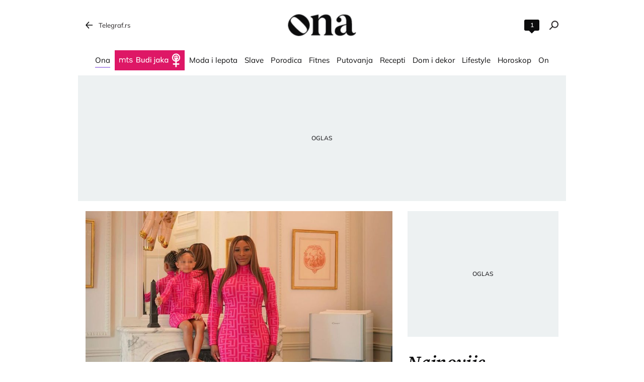

--- FILE ---
content_type: text/html; charset=utf-8
request_url: https://ona.telegraf.rs/ona-price/3481834-serena-vilijams-ispovest-o-traumaticnom-porodjajnom-iskustvu-bliskoj-smrti-i-zakasneloj-lekarskoj-reakciji
body_size: 24961
content:
<!DOCTYPE html>                          
<html lang="sr">
<head>
    <title>Serena Vilijams: Ispovest o traumatičnom porođajnom iskustvu, bliskoj smrti i zakasneloj lekarskoj reakciji - Ona.rs</title>
    <meta name="description" content="Serena Vilijams i njena ćerka Olimpija su nerazdvojni tandem i često objavljuju slike u identičnim modnim kombinacijama najpoznatijih brendova">
    <meta name="keywords" content="Serena Vilijams, Teniserka, porodjaj, Krvni ugrušak, Plućna embolija, Olimpija, Majka, kontrakcije, Medicinska sestra">
    <meta name="news_keywords" content="Serena Vilijams, Teniserka, porodjaj, Krvni ugrušak, Plućna embolija, Olimpija, Majka, kontrakcije, Medicinska sestra">
    <meta name="viewport" content="width=device-width, initial-scale=1">
    <meta charset="utf-8">
    <meta name="apple-itunes-app" content="app-id=548251852">    
    <meta name="google-site-verification" content="ML_x2NKOLqduwvpCfdAJeR7iMginUUBJQ4E-GEDGpNI" />
    <link rel="dns-prefetch" href="https://xdn.tf.rs" />
    <link rel="dns-prefetch" href="https://gars.hit.gemius.pl"/>
    <link rel="dns-prefetch" href="https://adrs.hit.gemius.pl"/>
    <link rel="dns-prefetch" href="https://ls.hit.gemius.pl"/>
    <!-- Facebook meta -->
    <meta property="fb:pages" content="245282178877178" />
    <meta property="og:url" content="https://ona.telegraf.rs/ona-price/3481834-serena-vilijams-ispovest-o-traumaticnom-porodjajnom-iskustvu-bliskoj-smrti-i-zakasneloj-lekarskoj-reakciji"/>    
    <meta property="og:site_name" content="Ona.rs" />
    <meta property="og:title" content="Serena Vilijams: Ispovest o traumatičnom porođajnom iskustvu, bliskoj smrti i zakasneloj lekarskoj reakciji" />
    <meta property="og:description" content="Serena Vilijams i njena ćerka Olimpija su nerazdvojni tandem i često objavljuju slike u identičnim modnim kombinacijama najpoznatijih brendova" />
    <meta property="og:image" content="https://xdn.tf.rs/2022/04/07/serena-williams.jpg?ver&#x3D;827694" />
    <meta property="og:image:type" content="image/jpeg" />
    <meta property="og:image:width" content="1080" />
    <meta property="og:image:height" content="1151" />
    <meta property="og:type" content="website" />
    <meta property="fb:app_id" content="533340246842284" />
    <!-- /Facebook meta -->


    <!-- Twitter meta -->
    <meta name="twitter:site" content="@telegrafrs"/>
    <meta name="twitter:card" content="summary_large_image"/>
    <meta name="twitter:title" content="Serena Vilijams: Ispovest o traumatičnom porođajnom iskustvu, bliskoj smrti i zakasneloj lekarskoj reakciji"/>
    <meta name="twitter:description" content="Serena Vilijams i njena ćerka Olimpija su nerazdvojni tandem i često objavljuju slike u identičnim modnim kombinacijama najpoznatijih brendova"/>
    <meta name="twitter:image" content="https://xdn.tf.rs/2022/04/07/serena-williams-670x447.jpg?ver&#x3D;827694"/>    
    <!-- /Twitter meta -->
    <meta name="google-site-verification" content="gVVWmQvPnAl4JFUEGmdCxuFmiIttmo9npUYrJoLd7oc" />
    <meta name="axl-verification" content="9586fb40-989f-11e9-9e3a-1f64f1b35b84">
    <meta name="referrer" content="no-referrer-when-downgrade">
    <meta name="robots" content="max-image-preview:large">
    <meta property="article:published_time" content="2022-04-08T11:12:46+02:00" />
    <meta property="article:modified_time" content="2022-04-08T12:28:10+02:00" />  
    <link rel="preload" media="(min-width: 600px)" href="https://xdn.tf.rs/2022/04/07/serena-williams-830x553.jpg?ver&#x3D;827694" as="image" fetchpriority="high">
    <link rel="preload" media="(max-width: 599px)" href="https://xdn.tf.rs/2022/04/07/serena-williams-670x447.jpg?ver&#x3D;827694" as="image" fetchpriority="high">
    <meta property="article:author" content="Jelisaveta Vujinović" />
    <meta property="author" content="Jelisaveta Vujinović" />  
    <meta property="article:tag" content="Serena Vilijams, Teniserka, porodjaj, Krvni ugrušak, Plućna embolija, Olimpija, Majka, kontrakcije, Medicinska sestra">
    <link rel="icon" href="/static/images/favicon.ico?v=1">
    <link rel="preload" as="font" href="/static/fonts/source-serif-4-v7-latin-ext_latin_cyrillic-ext_cyrillic-regular.woff2" type="font/woff2" crossorigin="anonymous">
	<link rel="preload" as="font" href="/static/fonts/source-serif-4-v7-latin-ext_latin_cyrillic-ext_cyrillic-500.woff2" type="font/woff2" crossorigin="anonymous">
	<link rel="preload" as="font" href="/static/fonts/source-serif-4-v7-latin-ext_latin_cyrillic-ext_cyrillic-600.woff2" type="font/woff2" crossorigin="anonymous">
    <link rel="preload" as="font" href="/static/fonts/source-serif-4-v7-latin-ext_latin_cyrillic-ext_cyrillic-700.woff2" type="font/woff2" crossorigin="anonymous">
    <link rel="preload" as="font" href="/static/fonts/source-serif-4-v7-latin-ext_latin_cyrillic-ext_cyrillic-600italic.woff2" type="font/woff2" crossorigin="anonymous">
    <link rel="preload" as="font" href="/static/fonts/mulish-v12-latin-ext_latin_cyrillic-ext_cyrillic-regular.woff2" type="font/woff2" crossorigin="anonymous">
    <link rel="preload" as="font" href="/static/fonts/mulish-v12-latin-ext_latin_cyrillic-ext_cyrillic-500.woff2" type="font/woff2" crossorigin="anonymous">
    <link rel="preload" as="font" href="/static/fonts/mulish-v12-latin-ext_latin_cyrillic-ext_cyrillic-600.woff2" type="font/woff2" crossorigin="anonymous">
    <link rel="preload" as="font" href="/static/fonts/mulish-v12-latin-ext_latin_cyrillic-ext_cyrillic-700.woff2" type="font/woff2" crossorigin="anonymous">
    <link rel="canonical" href="https://ona.telegraf.rs/ona-price/3481834-serena-vilijams-ispovest-o-traumaticnom-porodjajnom-iskustvu-bliskoj-smrti-i-zakasneloj-lekarskoj-reakciji">
    <link rel="amphtml" href="https://ona.telegraf.rs/amp/ona-price/3481834-serena-vilijams-ispovest-o-traumaticnom-porodjajnom-iskustvu-bliskoj-smrti-i-zakasneloj-lekarskoj-reakciji">
    
    <link href="/static/css/bundle.min.css?v=1.1.13" rel="stylesheet">
    <script>
        window.telegrafSettings = {
            videos:[],
            fotoGallery:[]
        };
       window.telegrafSettings.current = ["category-ona-price"];
            window.telegrafSettings.postId = 3481834;
        
        if (navigator.userAgent.match(/Android/i) ||
            navigator.userAgent.match(/webOS/i) ||
            navigator.userAgent.match(/iemobile/i) ||
            navigator.userAgent.match(/iPhone/i) ||
            navigator.userAgent.match(/iPod/i) ||
            navigator.userAgent.match(/iPad/i) ||
            navigator.userAgent.match(/Windows Phone/i) ||
            navigator.userAgent.match(/Blackberry/i) ||
            navigator.userAgent.match(/BlackBerry/i)) {
            document.getElementsByTagName('html')[0].classList.add('touch');
            window.telegrafSettings.touch = true;
        } else {
            document.getElementsByTagName('html')[0].classList.add('no-touch');
        }
    </script>
    <script>
        void 0===Array.isArray&&(Array.isArray=function(t){return"[object Array]"===Object.prototype.toString.call(t)}),function(){let t=null,e=null,i=null;function n(){"hidden"===document.visibilityState?(t&&t.disconnect(),e&&e.disconnect()):"visible"===document.visibilityState&&setTimeout(()=>{i.forEach((i,n)=>{if(n.isConnected){let r=i.useCustomMargin?e:t;r&&r.observe(n)}})},300)}function r(n){return new IntersectionObserver(function(n){requestAnimationFrame(()=>{n.forEach(function(n){if(n.isIntersecting){let r=i.get(n.target);if(r&&r.callback){r.callback(n.target);let o=r.useCustomMargin?e:t;o.unobserve(n.target),i.delete(n.target)}}})})},n)}window.intersectionObserverGlobal=function(o,a,s){if(!("IntersectionObserver"in window)){Array.isArray(o)?o.forEach(a):a(o);return}i||(i=new Map,document.addEventListener("visibilitychange",n));let c=!!s;t||(t=r({rootMargin:"0px"})),c&&!e&&(e=r({rootMargin:"500px 0px 500px 0px"}));let l=c?e:t;Array.isArray(o)?o.forEach(function(t){i.set(t,{callback:a,useCustomMargin:c}),l.observe(t)}):(i.set(o,{callback:a,useCustomMargin:c}),l.observe(o))}}();
    </script>
    <script>
        function jsAsyncFunction(t,e){var c=document.createElement("script");c.src=t,c.setAttribute("type","text/javascript"),document[e].appendChild(c)}
    </script>
    <script>
        function cssAsyncFunction(e){var t=document.createElement("link");t.setAttribute("rel","stylesheet"),t.setAttribute("href",e),t.setAttribute("type","text/css"),document.getElementsByTagName("head")[0].appendChild(t)}    
    </script>
    <script>
        function getParamsFromUrl(e,r){r||(r=window.location.href);var a=RegExp("[?&]"+(e=e.replace(/[\[\]]/g,"\\$&"))+"(=([^&#]*)|&|#|$)").exec(r);return a?a[2]?decodeURIComponent(a[2].replace(/\+/g," ")):"":null}
    </script>
    <script>
        window.fotoGalleryCss = {
            loaded:false
        }
        if(getParamsFromUrl('galerija')) {
            cssAsyncFunction("/static/css/gallery.min.css?v=1.6.44")
            window.fotoGalleryCss.loaded = true
        }
    </script>
    <script>
        !function(){var f,e={canvas:function(){try{var f=document.createElement("canvas"),e=f.getContext("2d");return e.textBaseline="top",e.font="14px 'Arial'",e.textBaseline="alphabetic",e.fillStyle="#f60",e.fillRect(125,1,62,20),e.fillStyle="#069",e.fillText("Cwm fjordbank"+String.fromCharCode(55357,56835)+" /* \uD83D\uDE03 */} gly",2,15),e.fillStyle="rgba(102, 204, 0, 0.7)",e.fillText("Cwm fjordbank"+String.fromCharCode(55357,56835)+" /* \uD83D\uDE03 */} gly",4,45),f.toDataURL()}catch(a){return a}}()};window.screen&&(window.screen.colorDepth&&(e.colorDepth=window.screen.colorDepth),window.screen.availWidth&&(e.availWidth=window.screen.availWidth),window.screen.availHeight&&(e.availHeight=window.screen.availHeight)),window.navigator&&(window.navigator.userAgent&&(e.userAgent=window.navigator.userAgent),window.navigator.deviceMemory&&(e.deviceMemory=window.navigator.deviceMemory),window.navigator.platform&&(e.platform=window.navigator.platform),window.navigator.hardwareConcurrency&&(e.hardwareConcurrency=window.navigator.hardwareConcurrency));let a;var t=(a=document.cookie.match(RegExp("(?:^|; )"+"tId".replace(/([\.$?*|{}\(\)\[\]\\\/\+^])/g,"\\$1")+"=([^;]*)")))?a[1]:void 0;if(t&&"undefined"!=t){if("www.telegraf.rs"==window.location.hostname){var r=localStorage.getItem("tId");r?document.cookie="tId="+r+"; max-age=31536000; domain=telegraf.rs":localStorage.setItem("tId",t)}else localStorage.setItem("tId",t)}else(t=localStorage.getItem("tId"))&&"undefined"!=t?"www.telegraf.rs"==window.location.hostname&&(document.cookie="tId="+t+"; max-age=31536000; domain=telegraf.rs"):(t=function(f){var e=3&f.length,a=f.length-e;let t,r,o;for(let $=0;$<a;$++)o=255&f.charCodeAt($)|(255&f.charCodeAt(++$))<<8|(255&f.charCodeAt(++$))<<16|(255&f.charCodeAt(++$))<<24,++$,t^=o=(65535&(o=(o=(65535&o)*3432918353+(((o>>>16)*3432918353&65535)<<16)&4294967295)<<15|o>>>17))*461845907+(((o>>>16)*461845907&65535)<<16)&4294967295,t=(65535&(r=(65535&(t=t<<13|t>>>19))*5+(((t>>>16)*5&65535)<<16)&4294967295))+27492+(((r>>>16)+58964&65535)<<16);var n=a-1;switch(o=0,e){case 3:o^=(255&f.charCodeAt(n+2))<<16;break;case 2:o^=(255&f.charCodeAt(n+1))<<8;break;case 1:o^=255&f.charCodeAt(n)}return t^=o=(65535&(o=(o=(65535&o)*3432918353+(((o>>>16)*3432918353&65535)<<16)&4294967295)<<15|o>>>17))*461845907+(((o>>>16)*461845907&65535)<<16)&4294967295,t^=f.length,t^=t>>>16,t=(65535&t)*2246822507+(((t>>>16)*2246822507&65535)<<16)&4294967295,t^=t>>>13,t=(65535&t)*3266489909+(((t>>>16)*3266489909&65535)<<16)&4294967295,(t^=t>>>16)>>>0}(JSON.stringify(e)),"www.telegraf.rs"==window.location.hostname&&(document.cookie="tId="+t+"; max-age=31536000; domain=telegraf.rs"),localStorage.setItem("tId",t));t&&"undefined"!=t&&(window.tId=t)}();
    </script>

    <!-- InMobi Choice. Consent Manager Tag v3.0 (for TCF 2.2) -->
    <script type="text/javascript" async=true>
    !function(){var e=window.location.hostname,t=document.createElement("script"),a=document.getElementsByTagName("script")[0],s="https://cmp.inmobi.com".concat("/choice/","_L9jx3Trs2FN9","/",e,"/choice.js?tag_version=V3"),n=0;t.async=!0,t.type="text/javascript",t.src=s,a.parentNode.insertBefore(t,a),!function e(){for(var t,a="__tcfapiLocator",s=[],n=window;n;){try{if(n.frames[a]){t=n;break}}catch(p){}if(n===window.top)break;n=n.parent}t||(!function e(){var t=n.document,s=!!n.frames[a];if(!s){if(t.body){var p=t.createElement("iframe");p.style.cssText="display:none",p.name=a,t.body.appendChild(p)}else setTimeout(e,5)}return!s}(),n.__tcfapi=function e(){var t,a=arguments;if(!a.length)return s;if("setGdprApplies"===a[0])a.length>3&&2===a[2]&&"boolean"==typeof a[3]&&(t=a[3],"function"==typeof a[2]&&a[2]("set",!0));else if("ping"===a[0]){var n={gdprApplies:t,cmpLoaded:!1,cmpStatus:"stub"};"function"==typeof a[2]&&a[2](n)}else"init"===a[0]&&"object"==typeof a[3]&&(a[3]=Object.assign(a[3],{tag_version:"V3"})),s.push(a)},n.addEventListener("message",function e(t){var a="string"==typeof t.data,s={};try{s=a?JSON.parse(t.data):t.data}catch(n){}var p=s.__tcfapiCall;p&&window.__tcfapi(p.command,p.version,function(e,s){var n={__tcfapiReturn:{returnValue:e,success:s,callId:p.callId}};a&&(n=JSON.stringify(n)),t&&t.source&&t.source.postMessage&&t.source.postMessage(n,"*")},p.parameter)},!1))}(),!function e(){let t=["2:tcfeuv2","6:uspv1","7:usnatv1","8:usca","9:usvav1","10:uscov1","11:usutv1","12:usctv1"];window.__gpp_addFrame=function(e){if(!window.frames[e]){if(document.body){var t=document.createElement("iframe");t.style.cssText="display:none",t.name=e,document.body.appendChild(t)}else window.setTimeout(window.__gpp_addFrame,10,e)}},window.__gpp_stub=function(){var e=arguments;if(__gpp.queue=__gpp.queue||[],__gpp.events=__gpp.events||[],!e.length||1==e.length&&"queue"==e[0])return __gpp.queue;if(1==e.length&&"events"==e[0])return __gpp.events;var a=e[0],s=e.length>1?e[1]:null,n=e.length>2?e[2]:null;if("ping"===a)s({gppVersion:"1.1",cmpStatus:"stub",cmpDisplayStatus:"hidden",signalStatus:"not ready",supportedAPIs:t,cmpId:10,sectionList:[],applicableSections:[-1],gppString:"",parsedSections:{}},!0);else if("addEventListener"===a){"lastId"in __gpp||(__gpp.lastId=0),__gpp.lastId++;var p=__gpp.lastId;__gpp.events.push({id:p,callback:s,parameter:n}),s({eventName:"listenerRegistered",listenerId:p,data:!0,pingData:{gppVersion:"1.1",cmpStatus:"stub",cmpDisplayStatus:"hidden",signalStatus:"not ready",supportedAPIs:t,cmpId:10,sectionList:[],applicableSections:[-1],gppString:"",parsedSections:{}}},!0)}else if("removeEventListener"===a){for(var i=!1,r=0;r<__gpp.events.length;r++)if(__gpp.events[r].id==n){__gpp.events.splice(r,1),i=!0;break}s({eventName:"listenerRemoved",listenerId:n,data:i,pingData:{gppVersion:"1.1",cmpStatus:"stub",cmpDisplayStatus:"hidden",signalStatus:"not ready",supportedAPIs:t,cmpId:10,sectionList:[],applicableSections:[-1],gppString:"",parsedSections:{}}},!0)}else"hasSection"===a?s(!1,!0):"getSection"===a||"getField"===a?s(null,!0):__gpp.queue.push([].slice.apply(e))},window.__gpp_msghandler=function(e){var t="string"==typeof e.data;try{var a=t?JSON.parse(e.data):e.data}catch(s){var a=null}if("object"==typeof a&&null!==a&&"__gppCall"in a){var n=a.__gppCall;window.__gpp(n.command,function(a,s){var p={__gppReturn:{returnValue:a,success:s,callId:n.callId}};e.source.postMessage(t?JSON.stringify(p):p,"*")},"parameter"in n?n.parameter:null,"version"in n?n.version:"1.1")}},"__gpp"in window&&"function"==typeof window.__gpp||(window.__gpp=window.__gpp_stub,window.addEventListener("message",window.__gpp_msghandler,!1),window.__gpp_addFrame("__gppLocator"))}();var p=function(){var e=arguments;typeof window.__uspapi!==p&&setTimeout(function(){void 0!==window.__uspapi&&window.__uspapi.apply(window.__uspapi,e)},500)},i=function(){n++,window.__uspapi===p&&n<3?console.warn("USP is not accessible"):clearInterval(r)};if(void 0===window.__uspapi){window.__uspapi=p;var r=setInterval(i,6e3)}}();
    </script>
    <!-- End InMobi Choice. Consent Manager Tag v3.0 (for TCF 2.2) -->


    <script>
        window.dataLayer = window.dataLayer || [];
    </script>
    <!-- Google Tag Manager -->
    <script>(function(w,d,s,l,i){w[l]=w[l]||[];w[l].push({'gtm.start':
    new Date().getTime(),event:'gtm.js'});var f=d.getElementsByTagName(s)[0],
    j=d.createElement(s),dl=l!='dataLayer'?'&l='+l:'';j.async=true;j.src=
    'https://www.googletagmanager.com/gtm.js?id='+i+dl;f.parentNode.insertBefore(j,f);
    })(window,document,'script','dataLayer','GTM-TDMR6Z2');</script>
    <!-- End Google Tag Manager -->
    <script>
        var sendDimensionsData  = {
            'event': 'send_dimensions',
            'post_id': 3481834,
            'author': 'Jelisaveta Vujinović - 15792',
            'category': 'ona',
            'publishDate': '2022-04-08' 
        }
        if(window.tId) {
            sendDimensionsData.uid = window.tId.toString() 
        }
        dataLayer.push(sendDimensionsData)
    </script> 
    <!-- Gemius -->
    <script type="text/javascript">
        <!--//--><![CDATA[//><!--
        var pp_gemius_identifier = 'nGibwEfMQFw7WJGPN22E.cQ8zXay5I8eHnE8f06RZ3..v7';
        function gemius_pending(i) { window[i] = window[i] || function() {var x = window[i+'_pdata'] = window[i+'_pdata'] || []; x[x.length]=arguments;};};
        gemius_pending('gemius_hit'); gemius_pending('gemius_event'); gemius_pending('pp_gemius_hit'); gemius_pending('pp_gemius_event');
        (function(d,t) {try {var gt=d.createElement(t),s=d.getElementsByTagName(t)[0],l='http'+((location.protocol=='https:')?'s':''); gt.setAttribute('async','async');
            gt.setAttribute('defer','defer'); gt.src=l+'://gars.hit.gemius.pl/xgemius.js'; s.parentNode.insertBefore(gt,s);} catch (e) {}})(document,'script');
        //--><!]]>
    </script>
    <script>
        window.telegrafSettings.gi = window.pp_gemius_identifier;
    </script>
    <!-- /Gemius -->

    <script src="https://securepubads.g.doubleclick.net/tag/js/gpt.js" async></script>

    
    <script>
        var googletag = googletag || {};
        googletag.cmd = googletag.cmd || [];
    </script>
    
        <script>
            googletag.cmd.push(function() {
                googletag.pubads().setTargeting("site", "ona");googletag.pubads().setTargeting("category", "ona");googletag.pubads().setTargeting("subcategory", "ona-price");googletag.pubads().setTargeting("tags", ["serena-vilijams","teniserka","porodjaj","krvni-ugrusak","plucna-embolija","olimpija","majka","kontrakcije","medicinska-sestra"]);googletag.pubads().setTargeting("id", "3481834");googletag.pubads().setTargeting("page", "single");
                googletag.enableServices();
            });
        </script>

    <script type="application/ld+json">
        {"@context":"https://schema.org","@type":"BreadcrumbList","itemListElement":[{"@type":"ListItem","position":1,"name":"Ona","item":"https://ona.telegraf.rs/ona-price"},{"@type":"ListItem","position":2,"name":"Serena Vilijams: Ispovest o traumatičnom porođajnom iskustvu, bliskoj smrti i zakasneloj lekarskoj reakciji - Ona.rs"}]}
    </script>
    <script type="application/ld+json">
    {"@context":"https://schema.org","@type":"NewsArticle","mainEntityOfPage":{"@type":"WebPage","@id":"https://ona.telegraf.rs/ona-price/3481834-serena-vilijams-ispovest-o-traumaticnom-porodjajnom-iskustvu-bliskoj-smrti-i-zakasneloj-lekarskoj-reakciji"},"datePublished":"2022-04-08T11:12:46.000+02:00","headline":"Serena Vilijams: Ispovest o traumatičnom porođajnom iskustvu, bliskoj smrti i zakasneloj lekarskoj reakciji","image":["https://xdn.tf.rs/2022/04/07/serena-williams-830x553.jpg?ver=827694"],"thumbnailUrl":"https://xdn.tf.rs/2022/04/07/serena-williams-830x553.jpg?ver=827694","author":{"@type":"Person","name":"Jelisaveta Vujinović","alternateName":"J. V.","url":"https://www.telegraf.rs/autor/15792-jelisaveta-vujinovic","sameAs":["https://www.linkedin.com/in/jelisaveta-vujinovi%C4%87-726054147"]},"publisher":{"@type":"Organization","name":"Ona.rs","logo":{"@type":"ImageObject","url":"https://ona.telegraf.rs/static/images/ona-logo.png\""}},"description":"Serena Vilijams i njena ćerka Olimpija su nerazdvojni tandem i često objavljuju slike u identičnim modnim kombinacijama najpoznatijih brendova","articleSection":["Ona"],"keywords":["Serena Vilijams","Teniserka","porodjaj","Krvni ugrušak","Plućna embolija","Olimpija","Majka","kontrakcije","Medicinska sestra"],"inLanguage":"sr-RS"}   
    </script>

    
        <!-- chartbeat config -->
        <script type='text/javascript'>
            (function() {
                /** CONFIGURATION START **/
                var _sf_async_config = window._sf_async_config = (window._sf_async_config || {});
                _sf_async_config.uid = 66460;
                _sf_async_config.domain = "telegraf.rs";
                _sf_async_config.useCanonical = true;
                _sf_async_config.useCanonicalDomain = true;
                _sf_async_config.sections = "ona,ona-price";
                _sf_async_config.authors = "Jelisaveta Vujinović";
                /** CONFIGURATION END **/
                function loadChartbeat() {
                    var e = document.createElement('script');
                    var n = document.getElementsByTagName('script')[0];
                    e.type = 'text/javascript';
                    e.async = true;
                    e.src = '//static.chartbeat.com/js/chartbeat.js';
                    n.parentNode.insertBefore(e, n);
                }
                loadChartbeat();
            })();
        </script>
        
    
            <script type="text/javascript">
            function e(e){var t=!(arguments.length>1&&void 0!==arguments[1])||arguments[1],c=document.createElement("script");c.src=e,t?c.type="module":(c.async=!0,c.type="text/javascript",c.setAttribute("nomodule",""));var n=document.getElementsByTagName("script")[0];n.parentNode.insertBefore(c,n)}function t(t,c,n){var a,o,r;null!==(a=t.marfeel)&&void 0!==a||(t.marfeel={}),null!==(o=(r=t.marfeel).cmd)&&void 0!==o||(r.cmd=[]),t.marfeel.config=n,t.marfeel.config.accountId=c;var i="https://sdk.mrf.io/statics";e("".concat(i,"/marfeel-sdk.js?id=").concat(c),!0),e("".concat(i,"/marfeel-sdk.es5.js?id=").concat(c),!1)}!function(e,c){var n=arguments.length>2&&void 0!==arguments[2]?arguments[2]:{};t(e,c,n)}(window,1302,{} /*config*/);
            </script>
        
    <script async src="/static/js/pbCore.min.js?v=7"></script>
    
    <script type="text/javascript">
        var loadPB;
        var pbQueue = []
        var pbjs = pbjs || {};
        pbjs.que = pbjs.que || [];
    </script>
    <script async src="/static/js/build/pbWrapper.min.js?v=1.1.13"></script>
    <script charset="UTF-8" src="https://s-eu-1.pushpushgo.com/js/67dc1db54c2e6bbe9e140a31.js" async="async"></script>
</head>

<body class="category ona-price ona">
    <header class="header-navigation" id="navigation-ins" :class="{'scroll-nav':scrollFromTop}">
        <div class="top-header">
            <div class="main-wrapper">
                <div class="nav-wrapper">
                    <div class="back-btn">
                        <a href="https://www.telegraf.rs">Telegraf.rs
                            <div class="back-arrow_icon-wrapper">
                                <div class="back-arrow_icon-inner">
                                    <svg class="back-arrow_icon_id">
                                        <use xlink:href="/static/images/svg/sprite.svg#back-arrow_icon"></use>
                                    </svg>
                                </div>
                            </div>
                        </a>
                    </div>
                    <div class="header-comment-number" v-cloak>
                        <a href="https://ona.telegraf.rs/ona-price/3481834-serena-vilijams-ispovest-o-traumaticnom-porodjajnom-iskustvu-bliskoj-smrti-i-zakasneloj-lekarskoj-reakciji/komentari/svi">
                            <span>1</span>
                        </a>
                    </div>
                    <div class="logo_icon-wrapper">
                        <div class="logo-ona_icon-inner">
                            <a href="/">
                                <svg class="logo-ona_icon_id">
                                    <use xlink:href="/static/images/svg/sprite.svg#logo-ona_icon"></use>
                                </svg>
                            </a>
                        </div>
                    </div>
                    <div class="search_icon-wrapper desktop-search" @click="searchOpen=!searchOpen">
                        <div class="search_icon-inner">
                        </div>
                    </div>
                    <div class="search-filed-desktop-wrapper" :class="{'open-search':searchOpen}" v-cloak>
                        <div class="search-filed-desktop-inner">
                            <input type="text" placeholder="Pretražite ..." @keydown.enter="search" v-model="searchData" ref="desktopSearchFiled" @keydown.esc="searchOpen=false">
                            <div class="search_icon-wrapper" @click="search">
                                <div class="search_icon-inner">
                                </div>
                            </div>
                            <div class="close-icon" @click="searchOpen=!searchOpen"><span></span><span></span></div>
                        </div>
                    </div>
                </div>
            </div>
        </div>
        <div class="main-wrapper">
            <div class="nav-wrapper">
                <nav class="header-navigation--mainmenu">
                    <ul id="main-menu" class="menu">               
                            <li class="category-ona-price">                        
                                <a href="https://ona.telegraf.rs/ona-price" class="current"><span>Ona</span></a>
                            </li>
                            <li class="category-budi-jaka">                        
                                <a href="https://ona.telegraf.rs/budi-jaka"><span>Budi jaka</span></a>
                            </li>
                            <li class="category-moda-i-lepota">                        
                                <a href="https://ona.telegraf.rs/moda-i-lepota"><span>Moda i lepota</span></a>
                            </li>
                            <li class="category-slave">                        
                                <a href="https://ona.telegraf.rs/slave"><span>Slave</span></a>
                            </li>
                            <li class="category-porodica-deca">                        
                                <a href="https://ona.telegraf.rs/porodica-deca"><span>Porodica</span></a>
                            </li>
                            <li class="category-fitnes-i-zdravlje">                        
                                <a href="https://ona.telegraf.rs/fitnes-i-zdravlje"><span>Fitnes</span></a>
                            </li>
                            <li class="category-putovanja-destinacije">                        
                                <a href="https://ona.telegraf.rs/putovanja-destinacije"><span>Putovanja</span></a>
                            </li>
                            <li class="category-recepti-i-priprema">                        
                                <a href="https://ona.telegraf.rs/recepti-i-priprema"><span>Recepti</span></a>
                            </li>
                            <li class="category-dom-i-dekor">                        
                                <a href="https://ona.telegraf.rs/dom-i-dekor"><span>Dom i dekor</span></a>
                            </li>
                            <li class="category-lifestyle">                        
                                <a href="https://ona.telegraf.rs/lifestyle"><span>Lifestyle</span></a>
                            </li>
                            <li class="category-horoskop-astro">                        
                                <a href="https://ona.telegraf.rs/horoskop-astro"><span>Horoskop</span></a>
                            </li>
                            <li class="category-on">                        
                                <a href="https://ona.telegraf.rs/on"><span>On</span></a>
                            </li>
                    </ul>
                </nav>
            </div>
        </div>
    </header>
    <main>
        <div class="main-wrapper">
            <noscript>
                <div class="page-wrapper">
                    <div class="nonscript-text">Za ispravno funkcionisanje sajta, molimo Vas aktivirajte Javascript.</div>
                </div>
            </noscript>
            <div class="telegraf-bilbord-wrapper large banner-placeholder-text" data-banner-placeholder="Oglas">
                
            <div class="banner-placeholder">
                <div id="div-gpt-ad-1683888878996-0"></div>
                <script>if(window.innerWidth >= 955){
                    (function(){
                        var bannerO = {"fileName":"/43680898/Ona.rs/D-Header_ona","id":"div-gpt-ad-1683888878996-0","res":{"default":[[980,90],[980,120],[970,90],[970,250],[728,90],[970,400]]},"bids":[{"bidder":"mediapool","params":{"mid":1847431}},{"bidder":"eskimi","params":{"placementId":2234}},{"bidder":"teads","params":{"placementId":246288,"pageId":229599}}]}
                        loadPB?loadPB(bannerO):pbQueue.push(function(){loadPB(bannerO)});
                    })()
                }</script>
            </div>
        
            </div><!-- .telegraf-bilbord-wrapper -->

            
            <div class="gam-mobile-position footer-sticky">
                <div id="div-gpt-ad-1690361468356-0"></div>
                <script>if(window.innerWidth < 995){
                    (function(){
                        var bannerO = {"closeBtn":true,"special_format":true,"fileName":"/43680898/Ona.rs/MobileFooter_ona","id":"div-gpt-ad-1690361468356-0","res":{"default":[[320,50],[320,100]]},"bids":[{"bidder":"mediapool","params":{"mid":1847425}},{"bidder":"eskimi","params":{"placementId":2234}},{"bidder":"teads","params":{"placementId":246287,"pageId":229598}}]}
                        loadPB?loadPB(bannerO):pbQueue.push(function(){loadPB(bannerO)});
                    })()
                }</script>
            </div>
        
            
            <div class="gam-desktop-position footer-sticky">
                <div id="div-gpt-ad-1690361472261-0"></div>
                <script>if(window.innerWidth >= 955){
                    (function(){
                        var bannerO = {"refresh":45,"closeBtn":true,"special_format":true,"fileName":"/43680898/Ona.rs/DesktopFooter_ona","id":"div-gpt-ad-1690361472261-0","res":{"default":[[750,200],[728,90]]},"bids":[{"bidder":"mediapool","params":{"mid":2017821}},{"bidder":"eskimi","params":{"placementId":2234}},{"bidder":"teads","params":{"placementId":246288,"pageId":229599}}]}
                        loadPB?loadPB(bannerO):pbQueue.push(function(){loadPB(bannerO)});
                    })()
                }</script>
            </div>
        


            <div class="page-wrapper single">
    <div class="page-content">
        <article class="single-article">
            <div class="article-header">
                <div class="inline-image featured-image-wrapper">
                    <picture>
                        <source srcset="https://xdn.tf.rs/2022/04/07/serena-williams-830x553.jpg?ver&#x3D;827694" media="(min-width: 600px)">
                        <img class="image-fit" src="https://xdn.tf.rs/2022/04/07/serena-williams-670x447.jpg?ver&#x3D;827694" title="Serena Williams" alt="Serena Williams">
                    </picture>
                    <span class="caption-text">Foto: Instagram/serenawilliams</span>
                </div>
                <div class="header-top-details above-details">
                    <nav class="breadcrumb" role="navigation">
                        <ol>
                            <li>
                                <a href="https://ona.telegraf.rs/ona-price">Ona</a>
                                <span class="divider">&nbsp;</span>
                            </li>
                            <li class="page-title"><span>Serena Vilijams: Ispovest o traumatičnom porođajnom iskustvu, bliskoj smrti i zakasneloj lekarskoj reakciji - Ona.rs</span></li>
                        </ol>
                    </nav>
                </div>
                <h1>Serena Vilijams: Ispovest o traumatičnom porođajnom iskustvu, bliskoj smrti i zakasneloj lekarskoj reakciji</h1>
                <div class="header-top-details">
                    <div class="single-author-images-wrapper">
                        <div class="single-author-image" >
                            <a href="https://www.telegraf.rs/autor/15792-jelisaveta-vujinovic" rel="author">
                                <img src="https://secure.gravatar.com/avatar/995db3d6e877c3976d2c51cfad62c760?s&#x3D;30&amp;d&#x3D;https://xdn.tf.rs/default/avatar-30.jpg" alt="Jelisaveta Vujinović"/>
                            </a>
                        </div>
                    </div>
                    <a href="https://www.telegraf.rs/autor/15792-jelisaveta-vujinovic" rel="author" class="single-author-text">Jelisaveta Vujinović</a>
                    <span class="divider">&nbsp;</span>
                    <time itemprop="datePublished" datetime="2022-04-08T11:12:46+02:00">08/04/22&nbsp;|&nbsp;11:12</time>
                </div>
                <div class="c-s-wrapper-outer" id="social-share" postId="3481834" shareCount="17">
                     <ul class="c-s-wrapper">
                        <li class="comment-number">
                            <a href="https://ona.telegraf.rs/ona-price/3481834-serena-vilijams-ispovest-o-traumaticnom-porodjajnom-iskustvu-bliskoj-smrti-i-zakasneloj-lekarskoj-reakciji/komentari/svi">
                                <div class="comments_icon-wrapper" v-cloak>
                                    <div class="comments_icon-inner"></div>
                                </div>
                                <span v-cloak>1</span>
                            </a>
                        </li>
                        <li class="share-number">
                            <div class="share_icon-wrapper" v-cloak>
                                <div class="share_icon-inner"></div>
                            </div>
                            <span v-cloak><% shareCounter %></span>
                        </li>
                    </ul>
                    <ul class="socials-wrapper">
                        <li class="facebook-wrapper">
                            <a href="https://www.facebook.com/dialog/feed?app_id=533340246842284&link=https://ona.telegraf.rs/ona-price/3481834-serena-vilijams-ispovest-o-traumaticnom-porodjajnom-iskustvu-bliskoj-smrti-i-zakasneloj-lekarskoj-reakciji&picture=https://xdn.tf.rs/2022/04/07/serena-williams-670x447.jpg?ver&#x3D;827694&name=Serena Vilijams: Ispovest o traumatičnom porođajnom iskustvu, bliskoj smrti i zakasneloj lekarskoj reakciji&caption=Ona.rs&description=Samo dan nakon carkog reza situacija je počela da se komplikuje, a Serena je mislila da joj nema spasa budući da njeno dozivanje upomoć niko nije shvatao ozbiljno&redirect_uri=https://ona.telegraf.rs/ona-price/3481834-serena-vilijams-ispovest-o-traumaticnom-porodjajnom-iskustvu-bliskoj-smrti-i-zakasneloj-lekarskoj-reakciji"
                                @click="share()" target="_blank" rel="noopener">
                                <div class="icon-wrapper facebook-wrapper">
                                    <div class="facebook_icon-wrapper">
                                        <div class="facebook_icon-inner">
                                        </div>
                                    </div>
                                </div>
                            </a>
                        </li>
                        <li class="twitter-wrapper">
                            <a href="https://twitter.com/intent/tweet?url=https://ona.telegraf.rs/ona-price/3481834-serena-vilijams-ispovest-o-traumaticnom-porodjajnom-iskustvu-bliskoj-smrti-i-zakasneloj-lekarskoj-reakciji&via=telegrafona&text=Serena Vilijams: Ispovest o traumatičnom porođajnom iskustvu, bliskoj smrti i zakasneloj lekarskoj reakciji"
                                @click="share()" target="_blank" rel="noopener">
                                <div class="icon-wrapper">
                                    <div class="twitter_icon-wrapper">
                                        <div class="twitter_icon-inner"></div>
                                    </div>
                                </div>
                            </a>
                        </li>
                        <li class="linkedin-wrapper">
                            <a href="https://www.linkedin.com/shareArticle?mini=true&url=https://ona.telegraf.rs/ona-price/3481834-serena-vilijams-ispovest-o-traumaticnom-porodjajnom-iskustvu-bliskoj-smrti-i-zakasneloj-lekarskoj-reakciji&title=Serena Vilijams: Ispovest o traumatičnom porođajnom iskustvu, bliskoj smrti i zakasneloj lekarskoj reakciji&summary=Samo dan nakon carkog reza situacija je počela da se komplikuje, a Serena je mislila da joj nema spasa budući da njeno dozivanje upomoć niko nije shvatao ozbiljno&source=Ona.rs"
                                @click="share()" target="_blank" rel="noopener">
                                <div class="icon-wrapper">
                                    <div class="linkedin_icon-wrapper">
                                        <div class="linkedin_icon-inner"></div>
                                    </div>
                                </div>
                            </a>
                        </li>
                        <li class="whatsapp-wrapper">
                            <a href="whatsapp://send?text=https://ona.telegraf.rs/ona-price/3481834-serena-vilijams-ispovest-o-traumaticnom-porodjajnom-iskustvu-bliskoj-smrti-i-zakasneloj-lekarskoj-reakciji"
                                data-action="share/whatsapp/share" @click='share()' target="_blank" rel="noopener">
                                <div class="icon-wrapper">
                                    <div class="whatsapp_icon-wrapper">
                                        <div class="whatsapp_icon-inner"></div>
                                    </div>
                                </div>
                            </a>
                        </li>
                        <li class="viber-wrapper">
                            <a href="viber://forward?text=https://ona.telegraf.rs/ona-price/3481834-serena-vilijams-ispovest-o-traumaticnom-porodjajnom-iskustvu-bliskoj-smrti-i-zakasneloj-lekarskoj-reakciji" @click="share()" target="_blank" rel="noopener">
                                <div class="icon-wrapper">
                                    <div class="viber_icon-wrapper">
                                        <div class="viber_icon-inner"></div>
                                    </div>
                                </div>
                            </a>
                        </li>
                        <li class="envelope-wrapper">
                            <a href="mailto:?subject=Serena Vilijams: Ispovest o traumatičnom porođajnom iskustvu, bliskoj smrti i zakasneloj lekarskoj reakciji&amp;body=https://ona.telegraf.rs/ona-price/3481834-serena-vilijams-ispovest-o-traumaticnom-porodjajnom-iskustvu-bliskoj-smrti-i-zakasneloj-lekarskoj-reakciji" @click="share()" target="_blank" rel="noopener">
                                <div class="icon-wrapper">
                                    <div class="envelope_icon-wrapper">
                                        <div class="envelope_icon-inner"></div>
                                    </div>
                                </div>
                            </a>
                        </li>
                    </ul>
                </div>
            </div>
            <div class="article-content">
                <p><strong>Serena Vilijams i njena ćerka Olimpija su nerazdvojni tandem i često objavljuju slike u identičnim modnim kombinacijama najpoznatijih brendova.</strong> Četvorogodišnjakinja je već na putu da savlada teniske poteze svoje majke. Njeno detinjstvo je srećno i ispunjeno, što Serenu takođe čini neizmerno zadovoljnom, međutim, <strong>u ličnoj ispovesti objavljenoj u magazinu "Elle", jedna od najboljih teniserki je detaljno opisala bolno, životno ugrožavajuće iskustvo koje je doživela tokom ćerkinog rođenja.</strong></p>
<p><div class="gam-mobile-position header-banner banner-placeholder-text" data-banner-placeholder="Oglas">
            <div class="banner-placeholder">
                <div id="div-gpt-ad-1684148521607-0"></div>
                <script>if(window.innerWidth < 995){
                    (function(){
                        var bannerO = {"fileName":"/43680898/Ona.rs/M-Header-320x100_ona","id":"div-gpt-ad-1684148521607-0","res":{"default":[[300,250],[250,250],[200,200]]},"bids":[{"bidder":"mediapool","params":{"mid":1847425}},{"bidder":"eskimi","params":{"placementId":2234}},{"bidder":"directmedia","params":{"mid":2071986}},{"bidder":"teads","params":{"placementId":246287,"pageId":229598}}]}
                        loadPB?loadPB(bannerO):pbQueue.push(function(){loadPB(bannerO)});
                    })()
                }</script>
            </div>
        </div></p>
<h2>Zabrinjavajuće kontrakcije</h2>
<p>Serena je imala relativno besprekornu i bezbrižnu trudnoću, osim nekoliko glavobolja i "čudnog metalnog ukusa" u ustima. Čak i od samog početka, kada je prvobitno saznala da je trudna, samo dva dana pre Australijan opena 2017. godine, vesti je nisu sprečile da pobedi u sedam mečeva, sve u nizu, u nedeljama koje su usledile. <strong>Ali još veći test fizičke i emocionalne izdržljivosti tek je dolazio.</strong></p>

                <div class="related-widget-wrapper recommended-widget-wrapper">
                    <div class="title-section-wrapper">
                        <h2 class="title-section">Preporučujemo</h2>
                    </div>
                    <figure>
                            <div class="grid-image-wrapper">
                                <div
                                    class="grid-image-inner ratio-169">
                                    <a href="https://ona.telegraf.rs/porodica-deca/4254235-u-utorak-slavimo-slavu-sveti-jovan-zene-ne-bi-trebalo-da-rade-jednu-stvar-a-ovaj-obicaj-je-obavezan" title="Danas slavimo Svetog Jovana: Žene ne bi trebalo da rade jednu stvar, a ovaj običaj je OBAVEZAN" onclick="pushDataLayerRecommended()">
                                        <img class="image-fit lazy lazy-default" src="/static/images/background/loader.png"
                                            data-only-src="https://xdn.tf.rs/2025/01/19/sveti-jovan-krstitelj-193x110.jpg?ver=215300"
                                            alt="Danas slavimo Svetog Jovana: Žene ne bi trebalo da rade jednu stvar, a ovaj običaj je OBAVEZAN">
                                    </a>
                                </div>
                            </div>
                            <figcaption>
                                <a href="https://ona.telegraf.rs/porodica-deca/4254235-u-utorak-slavimo-slavu-sveti-jovan-zene-ne-bi-trebalo-da-rade-jednu-stvar-a-ovaj-obicaj-je-obavezan" onclick="pushDataLayerRecommended()">
                                    <h4>Danas slavimo Svetog Jovana: Žene ne bi trebalo da rade jednu stvar, a ovaj običaj je OBAVEZAN</h4>
                                </a>
                            </figcaption>
                        </figure>
<figure>
                            <div class="grid-image-wrapper">
                                <div
                                    class="grid-image-inner ratio-169">
                                    <a href="https://ona.telegraf.rs/ona-price/4253136-ko-je-andrea-petkovic-prelepa-teniserka-osvaja-australijan-open-bez-reketa-o-novaku-govori-iskrenije-od-svih" title="Ko je Andrea Petković: Prelepa teniserka osvaja Australijan open bez reketa, o Novaku govori iskrenije od svih" onclick="pushDataLayerRecommended()">
                                        <img class="image-fit lazy lazy-default" src="/static/images/background/loader.png"
                                            data-only-src="https://xdn.tf.rs/2026/01/18/befunky-collage-88-193x110.webp"
                                            alt="Ko je Andrea Petković: Prelepa teniserka osvaja Australijan open bez reketa, o Novaku govori iskrenije od svih">
                                    </a>
                                </div>
                            </div>
                            <figcaption>
                                <a href="https://ona.telegraf.rs/ona-price/4253136-ko-je-andrea-petkovic-prelepa-teniserka-osvaja-australijan-open-bez-reketa-o-novaku-govori-iskrenije-od-svih" onclick="pushDataLayerRecommended()">
                                    <h4>Ko je Andrea Petković: Prelepa teniserka osvaja Australijan open bez reketa, o Novaku govori iskrenije od svih</h4>
                                </a>
                            </figcaption>
                        </figure>

                </div>
                <script>
                    function pushDataLayerRecommended() {
                        dataLayer.push({
                            'event':"widgets",
                            'w_name':"recommended",
                            'w_action':"click",
                            'w_category':"ona"
                        })
                    }
                    dataLayer.push({
                        'event':"widgets",
                        'w_name':"recommended",
                        'w_action':"view",
                        'w_category':"ona"
                    })
                </script>
                
<p>Kada je došlo vreme da se Vilijamsova indukuje i primi epidural, ona je odbila zbog toga što je, kako sama tvrdi, uživala u grčevima i volela je kako se osećala u svom telu koje je bilo spremno da izgura bebu.</p>

            <div class="gam-mobile-and-desktop-position">
                <div id="div-gpt-ad-1684156740307-0"></div>
                <script>
                    (function(){
                        var bannerO = {"lazyLoading":true,"special_format":true,"fileName":"/43680898/Ona.rs/InText-1-300x250_ona","id":"div-gpt-ad-1684156740307-0","res":{"default":[300,250],"sizeConfig":[{"minViewPort":[995,0],"sizes":[[300,250],[580,280],[336,280],[250,250],[200,200]]},{"minViewPort":[0,0],"sizes":[[300,250],[250,250],[300,300],[200,200],[336,280]]}]},"bids":[{"bidder":"mediapool","params":{"mid":1847425}},{"bidder":"eskimi","params":{"placementId":2234}},{"bidder":"directmedia","params":{"mid":2071986}},{"bidder":"teads","params":{"placementId":246287,"pageId":229598}}]}
                        loadPB?loadPB(bannerO):pbQueue.push(function(){loadPB(bannerO)});
                    })()
                </script>
            </div>
        
<p>Do sledećeg jutra, kontrakcije su postajale sve jače i brže, što je dovelo do opadanja otkucaja srca njene bebe. Prateći naređenja medicinske sestre, Vilijamsova je ležala na boku da bi povećala broj otkucaja srca bebe pre nego što je ponovo bila spremna da gura. Baš kada je krenula da razmišlja o epiduralu, doktor je ušao i rekao joj da će dobiti hitan carski rez, što se i desilo.</p>
<h2>Vapaj za pomoć</h2>
<p>Zbog plućne embolije iz 2010. godine, stanja koje se može ponoviti tokom trudnoće, Vilijamsova je zamolila lekare da joj stave heparin kako bi sprečili da ugrušci ponovo uđu u njena pluća.</p>
<p>- Razgovarala sam sa medicinskom sestrom. Rekla sam joj: "Moram da uradim CT skeniranje pluća obostrano, a onda moram da dobijem heparin - priča Serena, a medicinska sestra joj je odgovorila da misli da je svi lekovi teraju da priča sulude stvari.</p>
<p><strong>Teniserka je odgovorila da zna o čemu priča i da joj je odmah preko potrebno skeniranje.</strong></p>
<p>Ubrzo nakon njihovog razgovora, Vilijamsova je razvila kašalj koji joj je zadao oštre bolove i sprečavao je da diše. Niko zaista nije slušao ono što je ona uporno govorila. Protivljenje medicinskog osoblja njenim zahtevima za dalju medicinsku pomoć ostavilo je na Vilijamsovu intenzivan fizički i emocionalni bol.</p>

            <div class="gam-mobile-and-desktop-position">
                <div id="div-gpt-ad-1684157356040-0"></div>
                <script>
                    (function(){
                        var bannerO = {"lazyLoading":true,"fileName":"/43680898/Ona.rs/InText-2-300x250_ona","id":"div-gpt-ad-1684157356040-0","res":{"default":[300,250],"sizeConfig":[{"minViewPort":[995,0],"sizes":[[300,250],[580,280],[336,280],[250,250],[200,200]]},{"minViewPort":[0,0],"sizes":[[300,250],[250,250],[300,300],[200,200],[336,280]]}]},"bids":[{"bidder":"mediapool","params":{"mid":1847425}},{"bidder":"eskimi","params":{"placementId":2234}},{"bidder":"directmedia","params":{"mid":2071986}},{"bidder":"teads","params":{"placementId":246287,"pageId":229598}}]}
                        loadPB?loadPB(bannerO):pbQueue.push(function(){loadPB(bannerO)});
                    })()
                </script>
            </div>
        
<p>- <strong>Sve što sam mogla da pomislim je: Umirem, umirem. O moj Bože</strong> - izjavila je ona.</p>
<p>Kroz bol, Vilijamsova je bila uporna u ubeđivanju medicinskih sestara.</p>
<style>
                :root{ --related-focus-news-widget-padding: calc((22.5% * 2) + (5.2% * (2 - 1)));}
                @media (min-width: 600px) {
                    :root { --related-focus-news-widget-padding: calc((80px * 2) + (20px * (2 - 1))); }
                }
            </style>
            <div class="related-widget-wrapper recommended-widget-wrapper related-focus-news-widget" id="related-focus-news-widget">
                <div class="title-section-wrapper">
                    <h2 class="title-section">Vesti sa naslovne</h2>
                </div>
                <div class="loader-wrapper" v-show="!loaded" style="padding-bottom: var(--related-focus-news-widget-padding)">
                    <div class="loaderCst-wrapper">
                        <div class="loaderCst loaderCst_1"><span></span></div>
                        <div class="loaderCst loaderCst_2"><span></span></div>
                        <div class="loaderCst loaderCst_3"><span></span></div>
                        <div class="loaderCst loaderCst_4"><span></span></div>
                        <div class="loaderCst loaderCst_5"><span></span></div>
                        <div class="loaderCst loaderCst_6"><span></span></div>
                        <div class="loaderCst loaderCst_7"><span></span></div>
                        <div class="loaderCst loaderCst_8"><span></span></div>
                    </div>
                </div>
                <figure-items-comp limit="2" v-if="loaded" :posts-array="postsArray" :data-layer-name="dataLayerName" v-cloak></figure-items-comp>
            </div>       
        
<p>Napokon, jedna medicinska sestra je dobila doktora, kojeg je Vilijamsova tada morala da ubedi da joj uradi skeniranje pluća. <strong>Kao što je očekivala, snimak je pokazao krvne ugruške u njenim plućima, otkrivajući da je njen kašalj rezultat embolije, ugruška u jednoj od njenih arterija. Takođe je imala hematom, lokvicu zgrušane krvi izvan krvnih sudova, u stomaku. </strong></p>
<div id="attachment_4028423" class="inline-image lazy-loading-single-image">
                                <picture style="display: block; width: 100%; height: 0; padding-bottom: 140.8450704225352%; position: relative;">
                                <img class="lazy lazy-default" src= "/static/images/background/loader.png" title="Dodela Oskara 2022" data-src="https://xdn.tf.rs/2022/03/27/dodela-oskar-2022-25-460x0.jpg" data-srcset='[{"image":"https://xdn.tf.rs/2022/03/27/dodela-oskar-2022-25-830x0.jpg","q":"600px"}]' alt="Dodela Oskara 2022" />
                                </picture>
                                
                                <span class="caption-text">Foto: Tanjug/AP</span>
                                </div>
<h2>Saniranje problema</h2>
<p>Da bi lečili ugruške, doktori su pokušali da ubace filter u njene vene kako bi razbili ugruške pre nego što su stigli do njenog srca, ali pošto sportisti imaju veće vene od većine ljudi, proces je trajao duže nego što se očekivalo, što je činilo da se bol prolongira.</p>
<p>Serenini bliski prijatelji i porodica, uključujući njenog supruga Aleksisa Ohaniana, bili su uznemireni dok su čekali da sve bude gotovo. Nedelju dana nakon porođaja i spasavanja sopstvenog života zalažući se za svoje medicinske potrebe, Vilijamsova je prošla četiri operacije - uključujući hitni carski rez i konačno je bila u prihvatljivom stanju da napusti bolnicu sa svojom novorođenom ćerkom.</p>

            <div class="gam-mobile-and-desktop-position">
                <div id="div-gpt-ad-1684157370259-0"></div>
                <script>
                    (function(){
                        var bannerO = {"lazyLoading":true,"fileName":"/43680898/Ona.rs/InText-3-300x250_ona","id":"div-gpt-ad-1684157370259-0","res":{"default":[300,250],"sizeConfig":[{"minViewPort":[995,0],"sizes":[[300,250],[580,280],[336,280],[250,250],[200,200]]},{"minViewPort":[0,0],"sizes":[[300,250],[250,250],[300,300],[200,200],[336,280]]}]},"bids":[{"bidder":"mediapool","params":{"mid":1847425}},{"bidder":"eskimi","params":{"placementId":2234}},{"bidder":"directmedia","params":{"mid":2071986}},{"bidder":"teads","params":{"placementId":246287,"pageId":229598}}]}
                        loadPB?loadPB(bannerO):pbQueue.push(function(){loadPB(bannerO)});
                    })()
                </script>
            </div>
        

                    <script>
                        window.telegrafSettings.fotoGallery.push({
                            id: (window.telegrafSettings.fotoGallery && window.telegrafSettings.fotoGallery.length > 0) ? window.telegrafSettings.fotoGallery[window.telegrafSettings.fotoGallery.length-1].id + 1 : 1,
                            safe: true,
                            title: "",
                            images: [{"title":"Serena Williams Serena Vilijams sa detetom ćerka Aleksis Olimpija Alexis Olympia Ohanian","gallery_title":"","signature":"Foto: Instagram/serenawilliams","file":"https://xdn.tf.rs/2021/09/23/serena-vilijams-2.jpg?ver=620971","width":1080,"height":1080,"signature_url":null,"webp":false},{"title":"Serena Vilijams","gallery_title":"","signature":"Foto: Tanjug/AP","file":"https://xdn.tf.rs/2021/06/29/tan2021-6-292026113800.jpg","width":5616,"height":3744,"signature_url":null,"webp":false},{"title":"Serena Vilijams","gallery_title":"","signature":"Photo: Tanjug","file":"https://xdn.tf.rs/2021/02/16/tan2021-2-161018116030.jpg?ver=386341","width":2532,"height":1721,"signature_url":null,"webp":false},{"title":"Serena Vilijams","gallery_title":"","signature":"Foto: Instagram/serenawilliamsjewelry","file":"https://xdn.tf.rs/2019/11/27/serena-vilijams-2.jpg?ver=409484","width":830,"height":641,"signature_url":null,"webp":false},{"title":"Serena Vilijams","gallery_title":"","signature":"Foto: Tanjug/AP","file":"https://xdn.tf.rs/2019/09/06/tan2019-9-65191541228.jpg","width":3958,"height":2639,"signature_url":null,"webp":false}],related: [{"post_id":4253386,"title":"5 puta se ženio, a živeo sa ljubavnikom: Svaki dan je koristio LSD kao lek, umro je daleko od javnosti","url":"https://ona.telegraf.rs/on/4253386-5-puta-se-zenio-a-ziveo-sa-ljubavnikom-svaki-dan-je-koristio-lsd-kao-lek-umro-je-daleko-od-javnosti?galerija=1&slika=1","image":"https://xdn.tf.rs/2025/04/08/profimedia-0956003410-460x259.webp?ver=324039"},{"post_id":4254189,"title":"Ko je bio Valentino Garavani, poslednji car mode? Preminuo u Rimu u 93. godini","url":"https://ona.telegraf.rs/on/4254189-ko-je-bio-valentino-garavani-poslednji-car-mode-preminuo-u-rimu-u-93-godini?galerija=1&slika=1","image":"https://xdn.tf.rs/2026/01/19/valentino-garavani21-460x259.webp?ver=235792"}]
                        });                       
                    </script>
                    <div class="foto-gallery-wrapper" id="foto-gallery-1">
                    <div class="loader-wrapper" v-show="!lazyLoad" style="padding-bottom: 100% ">
                        <div class="loaderCst-wrapper">
                            <div class="loaderCst loaderCst_1"><span></span></div>
                            <div class="loaderCst loaderCst_2"><span></span></div>
                            <div class="loaderCst loaderCst_3"><span></span></div>
                            <div class="loaderCst loaderCst_4"><span></span></div>
                            <div class="loaderCst loaderCst_5"><span></span></div>
                            <div class="loaderCst loaderCst_6"><span></span></div>
                            <div class="loaderCst loaderCst_7"><span></span></div>
                            <div class="loaderCst loaderCst_8"><span></span></div>
                        </div>
                    </div>
                    <foto-gallery-comp :images="images" :order="order" :lazy-load="lazyLoad" :safe="safe" :related="related" :gallery-title="title" v-cloak></foto-gallery-comp>
                </div>
<p>- Od nemogućnosti da je zaista zamislim u materici došla sam do toga da smo potpuno nerazdvojne... <strong>Ispostavilo se da je porođaj bio test koliko ću glasno i koliko često morati da viknem pre nego što me neko konačno čuje</strong> - završila je.</p>
<h2>Stopa smrtnosti veća je kod žena afroameričkog porekla</h2>
<p>Za Afroamerikanke, stope smrtnosti kod žena na porođaju su skoro tri puta veće od belkinja. <strong>Da bi se smanjila ova statistika, veliki deo posla leži na zdravstvenim radnicima i zdravstvenom sistemu.</strong> Nakon tramautičnog iskustva, Vilijamsova kaže da je zahvalna za sve trenutke koje je od tada mogla da provede sa Olimpijom.</p>
<p>- Uprkos činjenici da nisam mogla mnogo da dojim, povezivanje sa Olimpijom je konačno bilo neverovatno; to je bila i nagrada i potvrda za sve što sam prošla - rekla je ona.</p>

            <div class="gam-mobile-and-desktop-position">
                <div id="div-gpt-ad-1684157399450-0"></div>
                <script>
                    (function(){
                        var bannerO = {"lazyLoading":true,"fileName":"/43680898/Ona.rs/InText-4-300x250_ona","id":"div-gpt-ad-1684157399450-0","res":{"default":[300,250],"sizeConfig":[{"minViewPort":[995,0],"sizes":[[300,250],[580,280],[336,280],[250,250],[200,200]]},{"minViewPort":[0,0],"sizes":[[300,250],[250,250],[300,300],[200,200],[336,280]]}]},"bids":[{"bidder":"mediapool","params":{"mid":1847425}},{"bidder":"eskimi","params":{"placementId":2234}},{"bidder":"directmedia","params":{"mid":2071986}},{"bidder":"teads","params":{"placementId":246287,"pageId":229598}}]}
                        loadPB?loadPB(bannerO):pbQueue.push(function(){loadPB(bannerO)});
                    })()
                </script>
            </div>
        

                    
                    <script type="application/ld+json">{"@context":"https://schema.org","@type":"VideoObject","name":"Ispovest Srđana Đokovića: Novak iskakao iz kreveta od NATO bombi, tokom finala AO sam vozio po gradu","description":"Otac prvog reketa sveta otvorio dušu pred kamerama Telegraf.rs","thumbnailUrl":["https://cdn.telegraf.tv/encoded/2020/02/06/767330ac59/images/novak-djokovic-srdjan-bombardovanje-830x0.jpg"],"uploadDate":"2020-02-06T11:32:17.000Z","contentUrl":"https://cdn.telegraf.tv/encoded/2020/02/06/767330ac59/0602srdjandjokovicispravka.m3u8","duration":"PT7M1S","embedUrl":"https://www.telegraf.rs/telegraftviframe/31580"}</script>
                    
                    <script>
                        window.telegrafSettings.videos.push({
                        id: 31580,
                        title: "Ispovest Srđana Đokovića: Novak iskakao iz kreveta od NATO bombi, tokom finala AO sam vozio po gradu",
                        content: "safe,srdjan-djokovic,novak-djokovic,ispovest,intervju,australian-open,grend-slem,pehar,tenis,sport,midroll",
                        category:"Sport",
                        safe:"safe",
                        file:"https://cdn.telegraf.tv/encoded/2020/02/06/767330ac59/0602srdjandjokovicispravka.m3u8",
                        poster:"https://cdn.telegraf.tv/encoded/2020/02/06/767330ac59/images/novak-djokovic-srdjan-bombardovanje-830x0.jpg",
                    adTagUrl: 'https://pubads.g.doubleclick.net/gampad/ads?iu=/43680898/gam-telegraf.rs/video_intext_player&description_url=https%3A%2F%2Fwww.telegraf.rs&tfcd=0&npa=0&sz=640x480&cust_params=videocategory%3Dsport%26videoid%3D31580%26videotags%3Dsrdjan-djokovic%2Cnovak-djokovic%2Cispovest%2Cintervju%2Caustralian-open%2Cgrend-slem%2Cpehar%2Ctenis%2Csafe%2Cmidroll&gdfp_req=1&output=vast&unviewed_position_start=1&env=vp&impl=s&correlator=3158017688',
                        duration: '7:01'
                        });
                        </script>
                        <div class="telegraf-video-wrapper-outer" id="lazy-video-31580">
                        <div class="video-title"><h2><span>Video:&nbsp;</span><span id="video-title-31580">Ispovest Srđana Đokovića: Novak iskakao iz kreveta od NATO bombi, tokom finala AO sam vozio po gradu</span></h2></div>
                        
                            <div class="top-video-banner">
                                <div id="ado-yyHq3jdZ4xQaVnJwgqcYeulw3wFgYS7mUrGBGztRrrr.17"></div>
                            </div>
                               
                    <div class="telegraf-video-wrapper-inner">
                        <div class="loader-wrapper">
                            <div class="loaderCst-wrapper">
                                <div class="loaderCst loaderCst_1"><span></span></div>
                                <div class="loaderCst loaderCst_2"><span></span></div>
                                <div class="loaderCst loaderCst_3"><span></span></div>
                                <div class="loaderCst loaderCst_4"><span></span></div>
                                <div class="loaderCst loaderCst_5"><span></span></div>
                                <div class="loaderCst loaderCst_6"><span></span></div>
                                <div class="loaderCst loaderCst_7"><span></span></div>
                                <div class="loaderCst loaderCst_8"><span></span></div>
                            </div>
                        </div>
                        <div class="telegraf-video-wrapper">
                            <video id="telegraftv-31580" class="video-js vjs-default-skin" controls playsinline></video>
                        </div>
                    </div>
                    
                        <div class="top-video-banner">
                        <div id="ado-kx88jjp.3aDLNC5p1nkCIkUWL4l9rE7f7wfU_nRafMr.h7"></div>
                        </div>
                    
                </div>
                    
<p>(Ona.rs)</p>
<div class="c-s-wrapper-outer bottom" id="social-share-bottom" postId="3481834" shareCount="17">
                    <h3>Podelite vest:</h3>
                    <ul class="c-s-wrapper desktopHidden">
                        <li class="share-number">
                            <div class="share_icon-wrapper" v-cloak>
                                <div class="share_icon-inner"></div>
                            </div>
                            <span v-cloak><% shareCounter %></span>
                        </li>
                    </ul>
                    <ul class="socials-wrapper">
                        <li class="facebook-wrapper">
                            <a href="https://www.facebook.com/dialog/feed?app_id=533340246842284&link=https://ona.telegraf.rs/ona-price/3481834-serena-vilijams-ispovest-o-traumaticnom-porodjajnom-iskustvu-bliskoj-smrti-i-zakasneloj-lekarskoj-reakciji&picture=https://xdn.tf.rs/2022/04/07/serena-williams-670x447.jpg?ver=827694&name=Serena%20Vilijams:%20Ispovest%20o%20traumati%C4%8Dnom%20poro%C4%91ajnom%20iskustvu,%20bliskoj%20smrti%20i%20zakasneloj%20lekarskoj%20reakciji&caption=Ona.rs&description=Samo%20dan%20nakon%20carkog%20reza%20situacija%20je%20po%C4%8Dela%20da%20se%20komplikuje,%20a%20Serena%20je%20mislila%20da%20joj%20nema%20spasa%20budu%C4%87i%20da%20njeno%20dozivanje%20upomo%C4%87%20niko%20nije%20shvatao%20ozbiljno&redirect_uri=https://ona.telegraf.rs/ona-price/3481834-serena-vilijams-ispovest-o-traumaticnom-porodjajnom-iskustvu-bliskoj-smrti-i-zakasneloj-lekarskoj-reakciji"
                                @click="share()" target="_blank" rel="noopener">
                                <div class="icon-wrapper facebook-wrapper">
                                    <div class="facebook_icon-wrapper">
                                        <div class="facebook_icon-inner"></div>
                                    </div>
                                </div>
                            </a>
                        </li>
                        <li class="twitter-wrapper">
                            <a href="https://twitter.com/intent/tweet?url=https://ona.telegraf.rs/ona-price/3481834-serena-vilijams-ispovest-o-traumaticnom-porodjajnom-iskustvu-bliskoj-smrti-i-zakasneloj-lekarskoj-reakciji&via=telegrafbiznis&text=Serena%20Vilijams:%20Ispovest%20o%20traumati%C4%8Dnom%20poro%C4%91ajnom%20iskustvu,%20bliskoj%20smrti%20i%20zakasneloj%20lekarskoj%20reakciji"
                                @click="share()" target="_blank" rel="noopener">
                                <div class="icon-wrapper">
                                    <div class="twitter_icon-wrapper">
                                        <div class="twitter_icon-inner"></div>
                                    </div>
                                </div>
                            </a>
                        </li>
                        <li class="linkedin-wrapper">
                            <a href="https://www.linkedin.com/shareArticle?mini=true&url=https://ona.telegraf.rs/ona-price/3481834-serena-vilijams-ispovest-o-traumaticnom-porodjajnom-iskustvu-bliskoj-smrti-i-zakasneloj-lekarskoj-reakciji&title=Serena%20Vilijams:%20Ispovest%20o%20traumati%C4%8Dnom%20poro%C4%91ajnom%20iskustvu,%20bliskoj%20smrti%20i%20zakasneloj%20lekarskoj%20reakciji&summary=Samo%20dan%20nakon%20carkog%20reza%20situacija%20je%20po%C4%8Dela%20da%20se%20komplikuje,%20a%20Serena%20je%20mislila%20da%20joj%20nema%20spasa%20budu%C4%87i%20da%20njeno%20dozivanje%20upomo%C4%87%20niko%20nije%20shvatao%20ozbiljno&source=Ona.rs"
                                @click="share()" target="_blank" rel="noopener">
                                <div class="icon-wrapper">
                                    <div class="linkedin_icon-wrapper">
                                        <div class="linkedin_icon-inner"></div>
                                    </div>
                                </div>
                            </a>
                        </li>
                        <li class="whatsapp-wrapper">
                            <a href="whatsapp://send?text=https://ona.telegraf.rs/ona-price/3481834-serena-vilijams-ispovest-o-traumaticnom-porodjajnom-iskustvu-bliskoj-smrti-i-zakasneloj-lekarskoj-reakciji"
                                data-action="share/whatsapp/share" @click='share()' target="_blank" rel="noopener">
                                <div class="icon-wrapper">
                                    <div class="whatsapp_icon-wrapper">
                                        <div class="whatsapp_icon-inner"></div>
                                    </div>
                                </div>
                            </a>
                        </li>
                        <li class="viber-wrapper">
                            <a href="viber://forward?text=https://ona.telegraf.rs/ona-price/3481834-serena-vilijams-ispovest-o-traumaticnom-porodjajnom-iskustvu-bliskoj-smrti-i-zakasneloj-lekarskoj-reakciji" @click="share()" target="_blank" rel="noopener">
                                <div class="icon-wrapper">
                                    <div class="viber_icon-wrapper">
                                        <div class="viber_icon-inner">
                                        </div>
                                    </div>
                                </div>
                            </a>
                        </li>
                        <li class="envelope-wrapper">
                            <a href="mailto:?subject=Serena%20Vilijams:%20Ispovest%20o%20traumati%C4%8Dnom%20poro%C4%91ajnom%20iskustvu,%20bliskoj%20smrti%20i%20zakasneloj%20lekarskoj%20reakciji&amp;body=https://ona.telegraf.rs/ona-price/3481834-serena-vilijams-ispovest-o-traumaticnom-porodjajnom-iskustvu-bliskoj-smrti-i-zakasneloj-lekarskoj-reakciji" @click="share()" target="_blank" rel="noopener">
                                <div class="icon-wrapper">
                                    <div class="envelope_icon-wrapper">
                                        <div class="envelope_icon-inner">
                                        </div>
                                    </div>
                                </div>
                            </a>
                        </li>
                    </ul>
                </div><p>Pošaljite nam Vaše snimke, fotografije i priče na broj telefona <strong style="white-space: nowrap;">+381 64 8939257</strong> (<a href="https://api.whatsapp.com/send/?phone=381648939257" target="_blank" rel="noopener">WhatsApp</a> / <a href="viber://chat?number=381648939257" target="_blank" rel="noopener">Viber</a> / <a href="https://telegram.me/Telegrafnewschat" target="_blank" rel="noopener">Telegram</a>).</p><!-- aklamator widget single ad -->
                                                <div id="aklawX8QyJg" class="aklawidgets"></div>
                                                <div id="aklaD8xcsTK" class="aklawidgets"></div>
                    <section class="related-widget-wrapper">
                        <div class="title-section-wrapper">
                            <h2 class="title-section">Povezane vesti</h2>
                        </div>
                            <figure>
                                <div class="grid-image-wrapper">
                                    <div
                                        class="grid-image-inner ratio-169">
                                        <a href="https://ona.telegraf.rs/ona-price/4245254-snimak-zbog-kod-place-planeta-slavna-pevacica-tek-postala-majka-a-njena-majka-je-primetila-ovaj-simptom" title="Snimak zbog kod plače planeta: Slavna pevačica tek dobila decu, a njena majka je primetila ovaj simptom" onclick="pushDataLayerRelated()">
                                            <img class="image-fit lazy lazy-default" 
                                            src="/static/images/background/loader.png"
                                            data-only-src="https://xdn.tf.rs/2026/01/06/profimedia-0619289372-193x110.webp?ver&#x3D;713275"
                                            alt="Džesi Nelson">
                                        </a>
                                    </div>
                                </div>
                                <figcaption>
                                    <a href="https://ona.telegraf.rs/ona-price/4245254-snimak-zbog-kod-place-planeta-slavna-pevacica-tek-postala-majka-a-njena-majka-je-primetila-ovaj-simptom" title="Snimak zbog kod plače planeta: Slavna pevačica tek dobila decu, a njena majka je primetila ovaj simptom" onclick="pushDataLayerRelated()">
                                        <h4>Snimak zbog kod plače planeta: Slavna pevačica tek dobila decu, a njena majka je primetila ovaj simptom</h4>
                                    </a>
                                </figcaption>
                            </figure>
                        
                            <figure>
                                <div class="grid-image-wrapper">
                                    <div
                                        class="grid-image-inner ratio-169">
                                        <a href="https://ona.telegraf.rs/ona-price/4240870-postala-sam-mama-i-moji-prijatelji-su-poceli-da-me-iskljucuju-nisam-to-primetila-dok-nije-bilo-prekasno" title="Postala sam mama i moji prijatelji su počeli da me isključuju: Nisam to primetila dok nije bilo prekasno" onclick="pushDataLayerRelated()">
                                            <img class="image-fit lazy lazy-default" 
                                            src="/static/images/background/loader.png"
                                            data-only-src="https://xdn.tf.rs/2022/05/31/shutterstock1655917405-193x110.jpg?ver&#x3D;494019"
                                            alt="Mama, beba, dete, telefon, poruka">
                                        </a>
                                    </div>
                                </div>
                                <figcaption>
                                    <a href="https://ona.telegraf.rs/ona-price/4240870-postala-sam-mama-i-moji-prijatelji-su-poceli-da-me-iskljucuju-nisam-to-primetila-dok-nije-bilo-prekasno" title="Postala sam mama i moji prijatelji su počeli da me isključuju: Nisam to primetila dok nije bilo prekasno" onclick="pushDataLayerRelated()">
                                        <h4>Postala sam mama i moji prijatelji su počeli da me isključuju: Nisam to primetila dok nije bilo prekasno</h4>
                                    </a>
                                </figcaption>
                            </figure>
                        
                            <figure>
                                <div class="grid-image-wrapper">
                                    <div
                                        class="grid-image-inner ratio-169">
                                        <a href="https://ona.telegraf.rs/ona-price/4230755-emotivna-noc-u-beogradu-glas-i-stas-nevene-bozovic-zaustavio-svima-dah-na-reviji-bate-spasojevica" title="Emotivna noć u Beogradu: Glas i stas Nevene Božović zaustavio svima dah na reviji Bate Spasojevića" onclick="pushDataLayerRelated()">
                                            <img class="image-fit lazy lazy-default" 
                                            src="/static/images/background/loader.png"
                                            data-only-src="https://xdn.tf.rs/2025/12/11/img4102-193x110.webp"
                                            alt="Nevena Božović - Revija Bate Spasojevića">
                                        </a>
                                    </div>
                                </div>
                                <figcaption>
                                    <a href="https://ona.telegraf.rs/ona-price/4230755-emotivna-noc-u-beogradu-glas-i-stas-nevene-bozovic-zaustavio-svima-dah-na-reviji-bate-spasojevica" title="Emotivna noć u Beogradu: Glas i stas Nevene Božović zaustavio svima dah na reviji Bate Spasojevića" onclick="pushDataLayerRelated()">
                                        <h4>Emotivna noć u Beogradu: Glas i stas Nevene Božović zaustavio svima dah na reviji Bate Spasojevića</h4>
                                    </a>
                                </figcaption>
                            </figure>
                        
                            <figure>
                                <div class="grid-image-wrapper">
                                    <div
                                        class="grid-image-inner ratio-169">
                                        <a href="https://ona.telegraf.rs/ona-price/4228196-pevam-a-vristala-bih-mog-sina-vise-nema-juga-je-dizala-u-nebesa-a-sada-je-svakog-dana-na-groblju-deteta" title="&quot;Pevam, a vrištala bih, MOG SINA VIŠE NEMA&quot;: Juga je dizala u nebesa, a sada je svakog dana na groblju deteta" onclick="pushDataLayerRelated()">
                                            <img class="image-fit lazy lazy-default" 
                                            src="/static/images/background/loader.png"
                                            data-only-src="https://xdn.tf.rs/2025/12/06/beti-djordjevic-193x110.webp?ver&#x3D;543505"
                                            alt="Beti Đorđević">
                                        </a>
                                    </div>
                                </div>
                                <figcaption>
                                    <a href="https://ona.telegraf.rs/ona-price/4228196-pevam-a-vristala-bih-mog-sina-vise-nema-juga-je-dizala-u-nebesa-a-sada-je-svakog-dana-na-groblju-deteta" title="&quot;Pevam, a vrištala bih, MOG SINA VIŠE NEMA&quot;: Juga je dizala u nebesa, a sada je svakog dana na groblju deteta" onclick="pushDataLayerRelated()">
                                        <h4>&quot;Pevam, a vrištala bih, MOG SINA VIŠE NEMA&quot;: Juga je dizala u nebesa, a sada je svakog dana na groblju deteta</h4>
                                    </a>
                                </figcaption>
                            </figure>
                        
                    </section>
                    <script>
                        function pushDataLayerRelated() {
                            dataLayer.push({
                                'event':"widgets",
                                'w_name':"related",
                                'w_action':"click",
                                'w_category':"ona"
                            })
                        }
                        dataLayer.push({
                            'event':"widgets",
                            'w_name':"related",
                            'w_action':"view",
                            'w_category':"ona"
                        })
                    </script>                        <script>
                                window.telegrafSettings.videos.push({
                                    id: 108671,
                                    title: "Ljudi obilaze lekare zbog tegoba, a nisu bolesni: Prof.dr Bojana Cvejić otkriva gde se krije problem",
                                    content: "safe,zdravo-sa-ivanom,profdr-bojana-cvejic,emocije,zivot-i-stil",
                                    category: "Život &amp; Stil",
                                    safe: "safe",
                                    file: "https://cdn.telegraf.tv/public/DYl1ke4j/2026/1/19/DJrw2jNe/index.m3u8",
                                    poster: "https://cdn.telegraf.tv/images/2026/1/19/DJrw2jNe/zdravo-sa-ivanom-novo.jpg",
                                    adTagUrl: "https://pubads.g.doubleclick.net/gampad/ads?iu=/43680898/gam-telegraf.rs/bonus_video_telegraf&description_url=https%3A%2F%2Fwww.telegraf.tv&tfcd=0&npa=0&sz=480x640|640x480&&cust_params=videocategory%3Dzivot-i-stil%26videoid%3D108671%26videotags%3Dzdravo-sa-ivanom%2Cprofdr-bojana-cvejic%2Cemocije%2Csafe%2Cmidroll%26orientation%3Dlandscape&gdfp_req=1&unviewed_position_start=1&output=vast&env=vp&impl=s&correlator=1086711768",
                                    duration: "35:40",
                                    bonusVideo:true
                                });
                        </script>
                        <div class="telegraf-video-wrapper-outer" id="lazy-video-108671">
                            <div class="video-title"><h2><span>Video:&nbsp;</span><span id="video-title-108671">Ljudi obilaze lekare zbog tegoba, a nisu bolesni: Prof.dr Bojana Cvejić otkriva gde se krije problem</span></h2></div>
                            <div class="telegraf-video-wrapper-inner">
                                <div class="loader-wrapper">
                                    <div class="loaderCst-wrapper">
                                        <div class="loaderCst loaderCst_1"><span></span></div>
                                        <div class="loaderCst loaderCst_2"><span></span></div>
                                        <div class="loaderCst loaderCst_3"><span></span></div>
                                        <div class="loaderCst loaderCst_4"><span></span></div>
                                        <div class="loaderCst loaderCst_5"><span></span></div>
                                        <div class="loaderCst loaderCst_6"><span></span></div>
                                        <div class="loaderCst loaderCst_7"><span></span></div>
                                        <div class="loaderCst loaderCst_8"><span></span></div>
                                    </div>
                                </div>
                                <div class="telegraf-video-wrapper">
                                    <video id="telegraftv-108671" class="video-js vjs-default-skin" controls playsinline></video>
                                </div>
                            </div>
                        </div>
            
            <p class="disclaimer">Ona.rs zadržava sva prava nad sadržajem. Za preuzimanje sadržaja pogledajte uputstva na stranici <a href="https://www.telegraf.rs/redakcija/uslovi-koriscenja">Uslovi korišćenja</a>.</p>
            <div class="tags-wrapper">
                <h3>Teme</h3>
                <ul>
                    <li><a href="https://ona.telegraf.rs/teme/serena-vilijams">Serena Vilijams</a></li>
                    <li><a href="https://ona.telegraf.rs/teme/teniserka">Teniserka</a></li>
                    <li><a href="https://ona.telegraf.rs/teme/porodjaj">porodjaj</a></li>
                    <li><a href="https://ona.telegraf.rs/teme/krvni-ugrusak">Krvni ugrušak</a></li>
                    <li><a href="https://ona.telegraf.rs/teme/plucna-embolija">Plućna embolija</a></li>
                    <li><a href="https://ona.telegraf.rs/teme/olimpija">Olimpija</a></li>
                    <li><a href="https://ona.telegraf.rs/teme/majka">Majka</a></li>
                    <li><a href="https://ona.telegraf.rs/teme/kontrakcije">kontrakcije</a></li>
                    <li><a href="https://ona.telegraf.rs/teme/medicinska-sestra">Medicinska sestra</a></li>
                </ul>
            </div>
        </article>
            <div class="comments-wrapper no-comments has-comments" postId="3481834">
                <h3>Komentari</h3>
                <div class="comments-nav">
                    <div class="float-right">
                        <div class="comments-count">
                            <a href="https://ona.telegraf.rs/ona-price/3481834-serena-vilijams-ispovest-o-traumaticnom-porodjajnom-iskustvu-bliskoj-smrti-i-zakasneloj-lekarskoj-reakciji/komentari/svi">
                            <div class="comments_icon-wrapper">
                                <div class="comments_icon-inner">
                                    <svg class="comments_icon_id">
                                        <use xlink:href="/static/images/svg/sprite.svg?v=1#comments_icon"></use>
                                    </svg>
                                </div>
                            </div>
                            <span>1</span>
                            </a>
                        </div>
                        <div class="comments-send">
                            <a href="https://ona.telegraf.rs/ona-price/3481834-serena-vilijams-ispovest-o-traumaticnom-porodjajnom-iskustvu-bliskoj-smrti-i-zakasneloj-lekarskoj-reakciji/komentari/posalji" class="btn btn-block">Pošalji komentar</a>
                        </div>
                    </div>
                </div>
            </div>

        
            <div class="gam-mobile-and-desktop-position">
                <div id="div-gpt-ad-1684157851186-0"></div>
                <script>
                    (function(){
                        var bannerO = {"lazyLoading":true,"fileName":"/43680898/Ona.rs/M-SingleFeed1_ona","id":"div-gpt-ad-1684157851186-0","res":{"default":[300,250],"sizeConfig":[{"minViewPort":[995,0],"sizes":[[300,250],[620,200],[580,280],[336,280],[250,250],[200,200]]},{"minViewPort":[0,0],"sizes":[[300,250],[250,250],[300,300],[336,280],[200,200],[320,100],[300,600]]}]},"bids":[{"bidder":"mediapool","params":{"mid":1847425}},{"bidder":"eskimi","params":{"placementId":2234}},{"bidder":"directmedia","params":{"mid":2071986}},{"bidder":"teads","params":{"placementId":246288,"pageId":229599}}]}
                        loadPB?loadPB(bannerO):pbQueue.push(function(){loadPB(bannerO)});
                    })()
                </script>
            </div>
        
        

        <div id="midasWidget__10875"></div>
        <script async src="https://cdn2.midas-network.com/Scripts/midasWidget-24-1486-10875.js"></script>
        <script>
            dataLayer.push({
                'event':"widgets",
                'w_name':"midas",
                'w_action':"view",
                'w_category':"ona"
            })
        </script>
        
            <div class="gam-mobile-and-desktop-position">
                <div id="div-gpt-ad-1684157917722-0"></div>
                <script>
                    (function(){
                        var bannerO = {"lazyLoading":true,"fileName":"/43680898/Ona.rs/M-SingleFeed2_ona","id":"div-gpt-ad-1684157917722-0","res":{"default":[300,250],"sizeConfig":[{"minViewPort":[995,0],"sizes":[[300,250],[620,200],[580,280],[336,280],[250,250],[200,200]]},{"minViewPort":[0,0],"sizes":[[300,250],[250,250],[300,300],[336,280],[200,200],[320,100],[300,600]]}]},"bids":[{"bidder":"mediapool","params":{"mid":1847425}},{"bidder":"eskimi","params":{"placementId":2234}},{"bidder":"directmedia","params":{"mid":2071986}},{"bidder":"teads","params":{"placementId":246288,"pageId":229599}}]}
                        loadPB?loadPB(bannerO):pbQueue.push(function(){loadPB(bannerO)});
                    })()
                </script>
            </div>
        

        <div class="tabletLargeHidden">
        </div>
            <section class="section-block">
                        <div class="title-section-wrapper">
                                    <h2 class="title-section">Najnovije iz rubrike Ona</h2>
                        </div>
                        <div class="ona-list-wrapper">
                            <div class="list-item">
                                <figure>
                                    <div class="grid-image-wrapper">
                                        <div class="grid-image-inner ratio-43">
                                            <a href="https://ona.telegraf.rs/moda-i-lepota/4254029-miris-koji-su-samo-bake-nosile-se-vratio-u-modu-ovaj-parfem-sada-zovu-miris-snaznih-licnosti" title="Miris koji su samo naše bake nosile se vratio u modu: Ovaj parfem sada zovu &quot;miris snažnih ličnosti&quot;">
                                                <picture>
                                                    <img class="image-fit lazy lazy-default" src = "/static/images/background/loader-4x3.png"  data-src="https://xdn.tf.rs/2026/01/14/pexels-cottonbro-4659794-1-254x191.webp" data-srcset='[{"image":"https://xdn.tf.rs/2026/01/14/pexels-cottonbro-4659794-1-535x401.webp","q":"600px"}]' alt="parfem, žena, miris">
                                                </picture>
                                            </a>
                                        </div>
                                    </div>
                                    <figcaption>
                                        <div class="figure-category">            
                                            <a href="https://ona.telegraf.rs/moda-i-lepota"><h3>Moda i lepota</h3></a>
                                        </div>
                                        <a href="https://ona.telegraf.rs/moda-i-lepota/4254029-miris-koji-su-samo-bake-nosile-se-vratio-u-modu-ovaj-parfem-sada-zovu-miris-snaznih-licnosti" title="Miris koji su samo naše bake nosile se vratio u modu: Ovaj parfem sada zovu &quot;miris snažnih ličnosti&quot;">
                                            <h2>Miris koji su samo naše bake nosile se vratio u modu: Ovaj parfem sada zovu &quot;miris snažnih ličnosti&quot;</h2>
                                        </a>
                                        <ul class="c-s-wrapper">
                                            <li class="comment-number">
                                                <a href="https://ona.telegraf.rs/moda-i-lepota/4254029-miris-koji-su-samo-bake-nosile-se-vratio-u-modu-ovaj-parfem-sada-zovu-miris-snaznih-licnosti">
                                                    <div class="comments_icon-wrapper">
                                                        <div class="comments_icon-inner"></div>
                                                    </div>
                                                    <span>0</span>
                                                </a>
                                            </li>
                                            <li class="share-number">
                                                <div class="share_icon-wrapper">
                                                    <div class="share_icon-inner"></div>
                                                </div>
                                                <span>0</span>
                                            </li>
                                        </ul>
                                    </figcaption>
                                </figure>
                                <figure>
                                    <div class="grid-image-wrapper">
                                        <div class="grid-image-inner ratio-43">
                                            <a href="https://ona.telegraf.rs/fitnes-i-zdravlje/4254095-sveti-jovan-uz-sunce-i-mraz-spremite-se-za-pravi-zimski-dan-bioprognoza-za-20-januar" title="Sveti Jovan uz sunce i mraz - spremite se za pravi zimski dan: Bioprognoza za 20. januar">
                                                <picture>
                                                    <img class="image-fit lazy lazy-default" src = "/static/images/background/loader-4x3.png"  data-src="https://xdn.tf.rs/2021/02/11/hladno-vreme-zima-ljudi-kap-1-254x191.jpg?ver&#x3D;101854" data-srcset='[{"image":"https://xdn.tf.rs/2021/02/11/hladno-vreme-zima-ljudi-kap-1-535x401.jpg?ver&#x3D;101854","q":"600px"}]' alt="Hladno vreme zima ljudi kapa kapuljača kaput jakna maska ulica">
                                                </picture>
                                            </a>
                                        </div>
                                    </div>
                                    <figcaption>
                                        <div class="figure-category">            
                                            <a href="https://ona.telegraf.rs/fitnes-i-zdravlje"><h3>Fitnes i zdravlje</h3></a>
                                        </div>
                                        <a href="https://ona.telegraf.rs/fitnes-i-zdravlje/4254095-sveti-jovan-uz-sunce-i-mraz-spremite-se-za-pravi-zimski-dan-bioprognoza-za-20-januar" title="Sveti Jovan uz sunce i mraz - spremite se za pravi zimski dan: Bioprognoza za 20. januar">
                                            <h2>Sveti Jovan uz sunce i mraz - spremite se za pravi zimski dan: Bioprognoza za 20. januar</h2>
                                        </a>
                                        <ul class="c-s-wrapper">
                                            <li class="comment-number">
                                                <a href="https://ona.telegraf.rs/fitnes-i-zdravlje/4254095-sveti-jovan-uz-sunce-i-mraz-spremite-se-za-pravi-zimski-dan-bioprognoza-za-20-januar">
                                                    <div class="comments_icon-wrapper">
                                                        <div class="comments_icon-inner"></div>
                                                    </div>
                                                    <span>0</span>
                                                </a>
                                            </li>
                                            <li class="share-number">
                                                <div class="share_icon-wrapper">
                                                    <div class="share_icon-inner"></div>
                                                </div>
                                                <span>3</span>
                                            </li>
                                        </ul>
                                    </figcaption>
                                </figure>
                                <figure>
                                    <div class="grid-image-wrapper">
                                        <div class="grid-image-inner ratio-43">
                                            <a href="https://ona.telegraf.rs/horoskop-astro/4254060-dnevni-horoskop-za-20-januar-blizanci-su-pod-budnim-okom-sefova-lav-otvara-bitna-pitanja-s-partnerom" title="DNEVNI HOROSKOP ZA 20. JANUAR: Blizanci su pod budnim okom šefova, Lav otvara bitna pitanja s partnerom">
                                                <picture>
                                                    <img class="image-fit lazy lazy-default" src = "/static/images/background/loader-4x3.png"  data-src="https://xdn.tf.rs/2026/01/11/shutterstock2531739985-254x191.webp" data-srcset='[{"image":"https://xdn.tf.rs/2026/01/11/shutterstock2531739985-535x401.webp","q":"600px"}]' alt="horoskop">
                                                </picture>
                                            </a>
                                        </div>
                                    </div>
                                    <figcaption>
                                        <div class="figure-category">            
                                            <a href="https://ona.telegraf.rs/horoskop-astro"><h3>Horoskop</h3></a>
                                        </div>
                                        <a href="https://ona.telegraf.rs/horoskop-astro/4254060-dnevni-horoskop-za-20-januar-blizanci-su-pod-budnim-okom-sefova-lav-otvara-bitna-pitanja-s-partnerom" title="DNEVNI HOROSKOP ZA 20. JANUAR: Blizanci su pod budnim okom šefova, Lav otvara bitna pitanja s partnerom">
                                            <h2>DNEVNI HOROSKOP ZA 20. JANUAR: Blizanci su pod budnim okom šefova, Lav otvara bitna pitanja s partnerom</h2>
                                        </a>
                                        <ul class="c-s-wrapper">
                                            <li class="comment-number">
                                                <a href="https://ona.telegraf.rs/horoskop-astro/4254060-dnevni-horoskop-za-20-januar-blizanci-su-pod-budnim-okom-sefova-lav-otvara-bitna-pitanja-s-partnerom">
                                                    <div class="comments_icon-wrapper">
                                                        <div class="comments_icon-inner"></div>
                                                    </div>
                                                    <span>0</span>
                                                </a>
                                            </li>
                                            <li class="share-number">
                                                <div class="share_icon-wrapper">
                                                    <div class="share_icon-inner"></div>
                                                </div>
                                                <span>0</span>
                                            </li>
                                        </ul>
                                    </figcaption>
                                </figure>
                                <figure>
                                    <div class="grid-image-wrapper">
                                        <div class="grid-image-inner ratio-43">
                                            <a href="https://ona.telegraf.rs/putovanja-destinacije/4252521-turski-biser-izmedju-planina-i-mora-kemer-koji-osvaja-na-prvi-pogled" title="Turski biser između planina i mora: Kemer koji osvaja na prvi pogled">
                                                <picture>
                                                    <img class="image-fit lazy lazy-default" src = "/static/images/background/loader-4x3.png"  data-src="https://xdn.tf.rs/2026/01/16/naslovna-miarosa-kemer-254x191.webp" data-srcset='[{"image":"https://xdn.tf.rs/2026/01/16/naslovna-miarosa-kemer-535x401.webp","q":"600px"}]' alt="1A Travel">
                                                </picture>
                                            </a>
                                        </div>
                                    </div>
                                    <figcaption>
                                        <div class="figure-category">            
                                            <a href="https://ona.telegraf.rs/putovanja-destinacije"><h3>Putovanja</h3></a>
                                        </div>
                                        <a href="https://ona.telegraf.rs/putovanja-destinacije/4252521-turski-biser-izmedju-planina-i-mora-kemer-koji-osvaja-na-prvi-pogled" title="Turski biser između planina i mora: Kemer koji osvaja na prvi pogled">
                                            <h2>Turski biser između planina i mora: Kemer koji osvaja na prvi pogled</h2>
                                        </a>
                                        <ul class="c-s-wrapper">
                                            <li class="comment-number">
                                                <a href="https://ona.telegraf.rs/putovanja-destinacije/4252521-turski-biser-izmedju-planina-i-mora-kemer-koji-osvaja-na-prvi-pogled">
                                                    <div class="comments_icon-wrapper">
                                                        <div class="comments_icon-inner"></div>
                                                    </div>
                                                    <span>0</span>
                                                </a>
                                            </li>
                                            <li class="share-number">
                                                <div class="share_icon-wrapper">
                                                    <div class="share_icon-inner"></div>
                                                </div>
                                                <span>0</span>
                                            </li>
                                        </ul>
                                    </figcaption>
                                </figure>
                            </div>
                            <div class="btn-action">
                                <a href="https://ona.telegraf.rs/ona-price" class="btn"><span>Sve vesti iz rubrike Ona</span></a>
                            </div>
                        </div>
            </section>
            <div class="comments-wrapper ">
                <h3>Komentari</h3>
                <div class="comments-nav">
                    <div class="float-left">
                        <div class="comments-count">
                            <a href="https://ona.telegraf.rs/ona-price/3481834-serena-vilijams-ispovest-o-traumaticnom-porodjajnom-iskustvu-bliskoj-smrti-i-zakasneloj-lekarskoj-reakciji/komentari/svi">
                            <div class="comments_icon-wrapper">
                                <div class="comments_icon-inner">
                                    <svg class="comments_icon_id">
                                        <use xlink:href="/static/images/svg/sprite.svg?v=1#comments_icon"></use>
                                    </svg>
                                </div>
                            </div>
                            <span>1</span>
                            </a>
                        </div>
                        <div class="comments-send">
                            <a href="https://ona.telegraf.rs/ona-price/3481834-serena-vilijams-ispovest-o-traumaticnom-porodjajnom-iskustvu-bliskoj-smrti-i-zakasneloj-lekarskoj-reakciji/komentari/posalji" class="btn btn-block">Pošalji komentar</a>
                        </div>
                    </div>
                    <div class="float-right comments-actions">
                        <label>Sortiranje</label>
                        <div class="sort-count time">
                            <a href="https://ona.telegraf.rs/ona-price/3481834-serena-vilijams-ispovest-o-traumaticnom-porodjajnom-iskustvu-bliskoj-smrti-i-zakasneloj-lekarskoj-reakciji/komentari/svi" title="Svi komentari">
                                <div class="time_icon-wrapper">
                                    <div class="time_icon-inner">
                                        <svg class="time_icon_id">
                                            <use xlink:href="/static/images/svg/sprite.svg?v=1#time_icon"></use>
                                        </svg>
                                    </div>
                                </div>
                            </a>
                        </div>
                        <div class="sort-count like">
                            <a href="https://ona.telegraf.rs/ona-price/3481834-serena-vilijams-ispovest-o-traumaticnom-porodjajnom-iskustvu-bliskoj-smrti-i-zakasneloj-lekarskoj-reakciji/komentari/podrzani" title="Podržani komentari">
                                <div class="like_icon-wrapper">
                                    <div class="like_icon-inner">
                                        <svg class="like_icon_id">
                                            <use xlink:href="/static/images/svg/sprite.svg?v=1#like_icon"></use>
                                        </svg>
                                    </div>
                                </div>
                            </a>
                        </div>
                        <div class="sort-count dislike">
                            <a href="https://ona.telegraf.rs/ona-price/3481834-serena-vilijams-ispovest-o-traumaticnom-porodjajnom-iskustvu-bliskoj-smrti-i-zakasneloj-lekarskoj-reakciji/komentari/nepodrzani" title="Ne podržani komentari">
                                <div class="like_icon-wrapper">
                                    <div class="like_icon-inner">
                                        <svg class="like_icon_id">
                                            <use xlink:href="/static/images/svg/sprite.svg?v=1#like_icon"></use>
                                        </svg>
                                    </div>
                                </div>
                            </a>
                        </div>
                    </div>
            
                </div>
            
                <div class="comments-content" id="comments-ins" typeComments="single" postId="3481834">
                    <ul class="comments-content-inner main-comments">            
                        <li>
                            <div class="comment-content-wrapper comment_11472753 comment_rld_11472753">
                                <div class="comments-content-header">
                                    <h4>Vodolijax</h4>
                                    <div class="single-time">                       
                                        <span class="comments-time">8. april 2022.&nbsp;|&nbsp;11:32</span>
                                    </div>
                                </div>
                                <p>Super je čučnuo frižider pored kamina.....sad kad to vide naši novopečeni bogataši ima da bude dvokrilni .....</p>
                                <div class="comments-action">
                                    <div class="float-left">
                                        <a href="https://ona.telegraf.rs/ona-price/3481834-serena-vilijams-ispovest-o-traumaticnom-porodjajnom-iskustvu-bliskoj-smrti-i-zakasneloj-lekarskoj-reakciji/komentari/odgovori/11472753" class="btn btn-black"><span>Odgovorite</span></a>
                                    </div>
                                    <vote-comment-comp likes="6" dislikes="0" comments-id="11472753"></vote-comment-comp>
                                    <div class="share-action-wrapper" @click="openShare('11472753')">
                                        <div class="share_icon-wrapper"><div class="share_icon-inner"></div></div>
                                    </div>
                                    <div class="share-overlay overlay" :class="{'open': openShareId['11472753']}">
                                        <div class="close-icon" @click="closeShare('11472753')"><span></span><span></span></div>
                                    </div>                
                                    <div class="c-s-wrapper-outer" :class="{'open': openShareId['11472753']}">
                                        <h4>Podelite komentar</h4>
                                        <ul class="socials-wrapper">
                                            <li class="facebook-wrapper">                                    
                                                <a href="https://www.facebook.com/dialog/feed?app_id=533340246842284&link=https%3A//ona.telegraf.rs/ona-price/3481834-serena-vilijams-ispovest-o-traumaticnom-porodjajnom-iskustvu-bliskoj-smrti-i-zakasneloj-lekarskoj-reakciji/komentari/svi%23comment_11472753&quote=Vodolijax je komentarisao/la na Ona.rs: Super je čučnuo frižider pored kamina.....sad kad to vide naši novopečeni bogataši ima da bude dvokrilni .....&picture=https://xdn.tf.rs/2022/04/07/serena-williams-670x447.jpg?ver&#x3D;827694&name=Serena Vilijams: Ispovest o traumatičnom porođajnom iskustvu, bliskoj smrti i zakasneloj lekarskoj reakciji&caption=&description=Samo dan nakon carkog reza situacija je počela da se komplikuje, a Serena je mislila da joj nema spasa budući da njeno dozivanje upomoć niko nije shvatao ozbiljno&redirect_uri=https%3A//ona.telegraf.rs/ona-price/3481834-serena-vilijams-ispovest-o-traumaticnom-porodjajnom-iskustvu-bliskoj-smrti-i-zakasneloj-lekarskoj-reakciji/komentari/svi%23comment_11472753"
                                                    target="_blank" rel="noopener">
                                                    <div class="icon-wrapper facebook-wrapper">
                                                        <div class="facebook_icon-wrapper">
                                                            <div class="facebook_icon-inner"></div>
                                                        </div>
                                                    </div>
                                                </a>
                                            </li>
                                            <li class="twitter-wrapper">
                                                <a href="https://twitter.com/intent/tweet?url=https%3A//ona.telegraf.rs/ona-price/3481834-serena-vilijams-ispovest-o-traumaticnom-porodjajnom-iskustvu-bliskoj-smrti-i-zakasneloj-lekarskoj-reakciji/komentari/svi%23comment_11472753&text=Vodolijax%20je%20komentarisao/la%20na%20Ona.rs:%20Super%20je%20%C4%8Du%C4%8Dnuo%20fri%C5%BEider%20pored%20kamina.....sad%20kad%20to%20vi..." target="_blank" rel="noopener">
                                                    <div class="icon-wrapper">
                                                        <div class="twitter_icon-wrapper">
                                                            <div class="twitter_icon-inner"></div>
                                                        </div>
                                                    </div>
                                                </a>
                                            </li>  
                                            <li class="linkedin-wrapper">
                                                <a href="https://www.linkedin.com/shareArticle?mini=true&url=https%3A//ona.telegraf.rs/ona-price/3481834-serena-vilijams-ispovest-o-traumaticnom-porodjajnom-iskustvu-bliskoj-smrti-i-zakasneloj-lekarskoj-reakciji/komentari/svi%23comment_11472753&title=Serena Vilijams: Ispovest o traumatičnom porođajnom iskustvu, bliskoj smrti i zakasneloj lekarskoj reakciji&summary=Vodolijax je komentarisao/la na Ona.rs: Super je čučnuo frižider pored kamina.....sad kad to vide naši novopečeni bogataši ima da bude dvokrilni .....&source="
                                                    target="_blank" rel="noopener">
                                                    <div class="icon-wrapper">
                                                        <div class="linkedin_icon-wrapper">
                                                            <div class="linkedin_icon-inner"></div>
                                                        </div>
                                                    </div>
                                                </a>
                                            </li>                                                             
                                            <li class="whatsapp-wrapper">
                                                <a href="whatsapp://send?text=Vodolijax je komentarisao/la na Ona.rs: Super je čučnuo frižider pored kamina.....sad kad to vide naši novopečeni bogataši ima da bude dvokrilni ..... https%3A//ona.telegraf.rs/ona-price/3481834-serena-vilijams-ispovest-o-traumaticnom-porodjajnom-iskustvu-bliskoj-smrti-i-zakasneloj-lekarskoj-reakciji/komentari/svi%23comment_11472753" data-action="share/whatsapp/share"
                                                    target="_blank" rel="noopener">
                                                    <div class="icon-wrapper">
                                                        <div class="whatsapp_icon-wrapper">
                                                            <div class="whatsapp_icon-inner"></div>
                                                        </div>
                                                    </div>
                                                </a>
                                            </li>
                                        
                                            <li class="viber-wrapper">
                                                <a href="viber://forward?text=https%3A//ona.telegraf.rs/ona-price/3481834-serena-vilijams-ispovest-o-traumaticnom-porodjajnom-iskustvu-bliskoj-smrti-i-zakasneloj-lekarskoj-reakciji/komentari/svi%23comment_11472753" target="_blank" rel="noopener">
                                                    <div class="icon-wrapper">
                                                        <div class="viber_icon-wrapper">
                                                            <div class="viber_icon-inner"></div>
                                                        </div>
                                                    </div>
                                                </a>
                                            </li>
                                            <li class="envelope-wrapper">
                                                <a href="mailto:?subject=Serena Vilijams: Ispovest o traumatičnom porođajnom iskustvu, bliskoj smrti i zakasneloj lekarskoj reakciji&amp;body=Vodolijax je komentarisao/la na Ona.rs: Super je čučnuo frižider pored kamina.....sad kad to vide naši novopečeni bogataši ima da bude dvokrilni ..... https%3A//ona.telegraf.rs/ona-price/3481834-serena-vilijams-ispovest-o-traumaticnom-porodjajnom-iskustvu-bliskoj-smrti-i-zakasneloj-lekarskoj-reakciji/komentari/svi%23comment_11472753" target="_blank"
                                                    rel="noopener">
                                                    <div class="icon-wrapper">
                                                        <div class="envelope_icon-wrapper">
                                                            <div class="envelope_icon-inner"></div>
                                                        </div>
                                                    </div>
                                                </a>
                                            </li> 
                                        </ul>
                                    </div>
                                </div>
                            </div>
                        </li>
                    </ul>
                </div>
                <div class="comments-bottom-action">
                    <a href="https://ona.telegraf.rs/ona-price/3481834-serena-vilijams-ispovest-o-traumaticnom-porodjajnom-iskustvu-bliskoj-smrti-i-zakasneloj-lekarskoj-reakciji/komentari/svi" class="btn btn-block">Svi komentari</a>
                </div>
            </div>
        
            <div class="gam-mobile-and-desktop-position">
                <div id="div-gpt-ad-1684157926390-0"></div>
                <script>
                    (function(){
                        var bannerO = {"lazyLoading":true,"fileName":"/43680898/Ona.rs/M-SingleFeed3_ona","id":"div-gpt-ad-1684157926390-0","res":{"default":[300,250],"sizeConfig":[{"minViewPort":[995,0],"sizes":[[300,250],[620,200],[580,280],[336,280],[250,250],[200,200]]},{"minViewPort":[0,0],"sizes":[[300,250],[250,250],[300,300],[336,280],[200,200],[320,100],[300,600]]}]},"bids":[{"bidder":"mediapool","params":{"mid":1847425}},{"bidder":"eskimi","params":{"placementId":2234}},{"bidder":"directmedia","params":{"mid":2071986}},{"bidder":"teads","params":{"placementId":246288,"pageId":229599}}]}
                        loadPB?loadPB(bannerO):pbQueue.push(function(){loadPB(bannerO)});
                    })()
                </script>
            </div>
        
    </div>

    <aside>
    
    
    
    
    
            
                        <div class="aside-banner-wrapper banner-placeholder-text" data-banner-placeholder="Oglas">
                        
                <div class="banner-placeholder">
                    <div id="div-gpt-ad-1683889356073-0"></div>
                    <script>if(window.innerWidth >= 955){
                        (function(){
                            var bannerO = {"fileName":"/43680898/Ona.rs/D-Sidebar-1_ona","id":"div-gpt-ad-1683889356073-0","res":{"default":[[300,250],[300,300],[300,600],[120,600],[160,600],[200,200],[250,250]]},"bids":[{"bidder":"mediapool","params":{"mid":1847432}},{"bidder":"eskimi","params":{"placementId":2234}},{"bidder":"directmedia","params":{"mid":2071986}},{"bidder":"teads","params":{"placementId":246287,"pageId":229598}}]}
                            loadPB?loadPB(bannerO):pbQueue.push(function(){loadPB(bannerO)});
                        })()
                    }</script>
                </div>
            
                        </div>
                        
    
    
            <div class="widget-category-wrapper widget-ona-wrapper" id="widget-ona-default">
                <div class="placeholder-wrapper" v-if="postsArray.length==0"></div>
                <latest-widget-comp :posts-array="postsArray" :input-data="inputData" :widget-url="widgetUrl" v-if="postsArray.length>0"></latest-widget-comp>
            </div>
    
    
    
    
    
    
    
    
    
    
            
                    <div class="w-e-wrapper" id="weather-exchange" v-if="!touch">
                        <div class="loader-wrapper" v-if="!weatherExchangeState.loaded">
                            <div class="loaderCst-wrapper">
                                <div class="loaderCst loaderCst_1"><span></span></div>
                                <div class="loaderCst loaderCst_2"><span></span></div>
                                <div class="loaderCst loaderCst_3"><span></span></div>
                                <div class="loaderCst loaderCst_4"><span></span></div>
                                <div class="loaderCst loaderCst_5"><span></span></div>
                                <div class="loaderCst loaderCst_6"><span></span></div>
                                <div class="loaderCst loaderCst_7"><span></span></div>
                                <div class="loaderCst loaderCst_8"><span></span></div>
                            </div>
                        </div>
                        <div class="exchange-wrapper" v-if="weatherExchangeState.loaded" v-cloak>
                            <ul>
                                <li><span>Eur:&nbsp;</span><% exchange.eur %></li>
                                <li><span>Usd:&nbsp;</span><% exchange.usd %></li>
                            </ul>
                        </div>
                        <div class="weather-wrapper" v-show="weatherExchangeState.loaded" v-cloak>
                            <weather-comp type-comp="timeline"></weather-comp>
                        </div>
                    </div>
                    
    
    
    
    
    
    
    
    
            
                <div class="aside-banner-wrapper">
                    <div id="div-gpt-ad-1683889503025-0"></div>
                    <script>if(window.innerWidth >= 955){
                        (function(){
                            var bannerO = {"lazyLoading":true,"fileName":"/43680898/Ona.rs/D-Sidebar-2_ona","id":"div-gpt-ad-1683889503025-0","res":{"default":[[300,250],[300,300],[300,600],[120,600],[160,600],[200,200],[250,250]]},"bids":[{"bidder":"mediapool","params":{"mid":1847432}},{"bidder":"eskimi","params":{"placementId":2234}},{"bidder":"directmedia","params":{"mid":2071986}},{"bidder":"teads","params":{"placementId":246287,"pageId":229598}}]}
                            loadPB?loadPB(bannerO):pbQueue.push(function(){loadPB(bannerO)});
                        })()
                    }</script>
                </div>
            
    
    
            <div class="widget-category-wrapper" id="widget-pop-i-kultura-desktop" :class="[inputData.category,inputData.bigImage? 'widget-2':'widget-1']">
                <div class="placeholder-wrpapper" v-if="postsArray.length==0"></div>
                <latest-widget-comp :posts-array="postsArray" :input-data="inputData" :widget-url="widgetUrl" v-if="postsArray.length>0" type="post"></latest-widget-comp>
            </div>
    
    
    
    
    
    
    
    
    
    
    
            
                <div class="aside-banner-wrapper">
                    <div id="div-gpt-ad-1683889666441-0"></div>
                    <script>if(window.innerWidth >= 955){
                        (function(){
                            var bannerO = {"lazyLoading":true,"fileName":"/43680898/Ona.rs/D-Sidebar-3_ona","id":"div-gpt-ad-1683889666441-0","res":{"default":[[300,250],[300,300],[300,600],[120,600],[160,600],[200,200],[250,250]]},"bids":[{"bidder":"mediapool","params":{"mid":1847432}},{"bidder":"eskimi","params":{"placementId":2234}},{"bidder":"directmedia","params":{"mid":2071986}},{"bidder":"teads","params":{"placementId":246287,"pageId":229598}}]}
                            loadPB?loadPB(bannerO):pbQueue.push(function(){loadPB(bannerO)});
                        })()
                    }</script>
                </div>
            
    
    
    
    
    
    
    
    
    
            <div class="widget-category-wrapper widget-eklinika widget-2" id="widget-eklinika-desktop">
                <div class="placeholder-wrapper" v-if="postsArray.length==0"></div>
                <latest-widget-comp :posts-array="postsArray" :input-data="inputData" v-if="postsArray.length>0">
                </latest-widget-comp>
            </div>
    
    
    
    
    
    
    
    
    
    
    
            
                <div class="aside-banner-wrapper">
                    <div id="div-gpt-ad-1683889933739-0"></div>
                    <script>if(window.innerWidth >= 955){
                        (function(){
                            var bannerO = {"lazyLoading":true,"fileName":"/43680898/Ona.rs/D-Sidebar-4_ona","id":"div-gpt-ad-1683889933739-0","res":{"default":[[300,250],[300,300],[300,600],[120,600],[160,600],[200,200],[250,250]]},"bids":[{"bidder":"mediapool","params":{"mid":1847432}},{"bidder":"eskimi","params":{"placementId":2234}},{"bidder":"directmedia","params":{"mid":2071986}},{"bidder":"teads","params":{"placementId":246287,"pageId":229598}}]}
                            loadPB?loadPB(bannerO):pbQueue.push(function(){loadPB(bannerO)});
                        })()
                    }</script>
                </div>
            
    
    
    
    
    
    
    
    
    
            <div class="widget-category-wrapper" id="widget-plantbased-desktop" :class="[inputData.category,inputData.bigImage? 'widget-2':'widget-1']">
                <div class="placeholder-wrpapper" v-if="postsArray.length==0"></div>
                <latest-widget-comp :posts-array="postsArray" :input-data="inputData" :widget-url="widgetUrl" v-if="postsArray.length>0" type="post"></latest-widget-comp>
            </div>
    
    
    
    
    
    
    
    
    
    
    
    
    
    
    
    
    
    
            
                <div class="aside-banner-wrapper">
                    <div id="div-gpt-ad-1683890261751-0"></div>
                    <script>if(window.innerWidth >= 955){
                        (function(){
                            var bannerO = {"lazyLoading":true,"fileName":"/43680898/Ona.rs/D-Sidebar-5_ona","id":"div-gpt-ad-1683890261751-0","res":{"default":[[300,250],[300,300],[300,600],[120,600],[160,600],[200,200],[250,250]]},"bids":[{"bidder":"mediapool","params":{"mid":1847432}},{"bidder":"eskimi","params":{"placementId":2234}},{"bidder":"directmedia","params":{"mid":2071986}},{"bidder":"teads","params":{"placementId":246287,"pageId":229598}}]}
                            loadPB?loadPB(bannerO):pbQueue.push(function(){loadPB(bannerO)});
                        })()
                    }</script>
                </div>
            
    
    
            <div class="widget-category-wrapper" id="widget-horoskop-astro-desktop" :class="[inputData.category,inputData.bigImage? 'widget-2':'widget-1']">
                <div class="placeholder-wrpapper" v-if="postsArray.length==0"></div>
                <latest-widget-comp :posts-array="postsArray" :input-data="inputData" :widget-url="widgetUrl" v-if="postsArray.length>0" type="post"></latest-widget-comp>
            </div>
    
    
    
    
    
    
    
    
    
    
    
    
    
    
    
    
    
    
            
                <div class="aside-banner-wrapper">
                    <div id="div-gpt-ad-1683890348702-0"></div>
                    <script>if(window.innerWidth >= 955){
                        (function(){
                            var bannerO = {"lazyLoading":true,"fileName":"/43680898/Ona.rs/D-Sidebar-6_ona","id":"div-gpt-ad-1683890348702-0","res":{"default":[[300,250],[300,300],[300,600],[120,600],[160,600],[200,200],[250,250]]},"bids":[{"bidder":"mediapool","params":{"mid":1847432}},{"bidder":"eskimi","params":{"placementId":2234}},{"bidder":"directmedia","params":{"mid":2071986}},{"bidder":"teads","params":{"placementId":246287,"pageId":229598}}]}
                            loadPB?loadPB(bannerO):pbQueue.push(function(){loadPB(bannerO)});
                        })()
                    }</script>
                </div>
            
    
    
            <div class="widget-category-wrapper" id="widget-ljubimci-desktop" :class="[inputData.category,inputData.bigImage? 'widget-2':'widget-1']">
                <div class="placeholder-wrpapper" v-if="postsArray.length==0"></div>
                <latest-widget-comp :posts-array="postsArray" :input-data="inputData" :widget-url="widgetUrl" v-if="postsArray.length>0" type="post"></latest-widget-comp>
            </div>
    
    
    
    
    
    
    
    
    
    
    
            
                <div class="aside-banner-wrapper">
                    <div id="div-gpt-ad-1683890401219-0"></div>
                    <script>if(window.innerWidth >= 955){
                        (function(){
                            var bannerO = {"lazyLoading":true,"fileName":"/43680898/Ona.rs/D-Sidebar-7_ona","id":"div-gpt-ad-1683890401219-0","res":{"default":[[300,250],[300,300],[300,600],[120,600],[160,600],[200,200],[250,250]]},"bids":[{"bidder":"mediapool","params":{"mid":1847432}},{"bidder":"eskimi","params":{"placementId":2234}},{"bidder":"directmedia","params":{"mid":2071986}},{"bidder":"teads","params":{"placementId":246287,"pageId":229598}}]}
                            loadPB?loadPB(bannerO):pbQueue.push(function(){loadPB(bannerO)});
                        })()
                    }</script>
                </div>
            
    
    
    </aside>    <div class="page-content">
        
            <div class="gam-mobile-position">
                <div id="div-gpt-ad-1684157935091-0"></div>
                <script>if(window.innerWidth < 995){
                    (function(){
                        var bannerO = {"lazyLoading":true,"fileName":"/43680898/Ona.rs/M-SingleFeed4_ona","id":"div-gpt-ad-1684157935091-0","res":{"default":[[300,250],[250,250],[300,300],[336,280],[200,200],[320,100],[300,600]]},"bids":[{"bidder":"mediapool","params":{"mid":1847425}},{"bidder":"eskimi","params":{"placementId":2234}},{"bidder":"directmedia","params":{"mid":2071986}},{"bidder":"teads","params":{"placementId":246288,"pageId":229599}}]}
                        loadPB?loadPB(bannerO):pbQueue.push(function(){loadPB(bannerO)});
                    })()
                }</script>
            </div>
        
    </div>
    <div class="page-content">
            <section class="section-block video media-widget" id="section-video" category="zivot-i-stil">
                <div class="title-section-wrapper">
                    <a href="https://www.telegraf.tv">
                        <h2 class="title-section">Video</h2>
                    </a>
                </div>
                <div class="section-content-wrapper">
                    <div class="loader-wrapper" v-if="mediaSectionObj.items.length==0">
                        <div class="loaderCst-wrapper">
                            <div class="loaderCst loaderCst_1"><span></span></div>
                            <div class="loaderCst loaderCst_2"><span></span></div>
                            <div class="loaderCst loaderCst_3"><span></span></div>
                            <div class="loaderCst loaderCst_4"><span></span></div>
                            <div class="loaderCst loaderCst_5"><span></span></div>
                            <div class="loaderCst loaderCst_6"><span></span></div>
                            <div class="loaderCst loaderCst_7"><span></span></div>
                            <div class="loaderCst loaderCst_8"><span></span></div>
                        </div>
                    </div>
                    <section-media-comp v-cloak :type-section="section" :items="mediaSectionObj.items" v-if="mediaSectionObj.items.length >0"></section-media-comp>
                    <div class="btn-action">
                        <a href="https://www.telegraf.tv" class="btn btn-white"><span>Svi video klipovi</span></a>
                    </div>
                </div>
            </section>
        </div>    <div class="page-content">
        
            <div class="gam-mobile-and-desktop-position">
                <div id="div-gpt-ad-1684157947971-0"></div>
                <script>
                    (function(){
                        var bannerO = {"lazyLoading":true,"fileName":"/43680898/Ona.rs/M-SingleFeed5_ona","id":"div-gpt-ad-1684157947971-0","res":{"default":[300,250],"sizeConfig":[{"minViewPort":[995,0],"sizes":[[300,250],[620,200],[580,280],[336,280],[250,250],[200,200]]},{"minViewPort":[0,0],"sizes":[[300,250],[250,250],[300,300],[336,280],[200,200],[320,100],[300,600]]}]},"bids":[{"bidder":"mediapool","params":{"mid":1847425}},{"bidder":"eskimi","params":{"placementId":2234}},{"bidder":"directmedia","params":{"mid":2071986}},{"bidder":"teads","params":{"placementId":246288,"pageId":229599}}]}
                        loadPB?loadPB(bannerO):pbQueue.push(function(){loadPB(bannerO)});
                    })()
                </script>
            </div>
        
    </div>
    <div class="page-content tabletLargeHidden">
    
    
    
    
    
    
    
    
        <div class="widget-category-wrapper" id="widget-pop-i-kultura-mobile" :class="[inputData.category,inputData.bigImage? 'widget-2':'widget-1']">
            <div class="placeholder-wrpapper" v-if="postsArray.length==0"></div>
            <latest-widget-comp :posts-array="postsArray" :input-data="inputData" :widget-url="widgetUrl" v-if="postsArray.length>0" type="post"></latest-widget-comp>
        </div>
    
    
    
    
        
                <div class="gam-mobile-position">
                    <div id="div-gpt-ad-1684157981197-0"></div>
                    <script>if(window.innerWidth < 995){
                        (function(){
                            var bannerO = {"lazyLoading":true,"fileName":"/43680898/Ona.rs/M-SingleFeed6_ona","id":"div-gpt-ad-1684157981197-0","res":{"default":[[300,250],[250,250],[300,300],[336,280],[200,200],[320,100],[300,600]]},"bids":[{"bidder":"mediapool","params":{"mid":1847425}},{"bidder":"eskimi","params":{"placementId":2234}},{"bidder":"directmedia","params":{"mid":2071986}},{"bidder":"teads","params":{"placementId":246288,"pageId":229599}}]}
                            loadPB?loadPB(bannerO):pbQueue.push(function(){loadPB(bannerO)});
                        })()
                    }</script>
                </div>
            
    
        <div class="widget-category-wrapper widget-eklinika widget-2" id="widget-eklinika-mobile">
            <div class="placeholder-wrapper" v-if="postsArray.length==0"></div>
            <latest-widget-comp :posts-array="postsArray" :input-data="inputData" v-if="postsArray.length>0">
            </latest-widget-comp>
        </div>
    
    
    
    
        
                <div class="gam-mobile-position">
                    <div id="div-gpt-ad-1684157991023-0"></div>
                    <script>if(window.innerWidth < 995){
                        (function(){
                            var bannerO = {"lazyLoading":true,"fileName":"/43680898/Ona.rs/M-SingleFeed7_ona","id":"div-gpt-ad-1684157991023-0","res":{"default":[[300,250],[250,250],[300,300],[336,280],[200,200],[320,100],[300,600]]},"bids":[]}
                            loadPB?loadPB(bannerO):pbQueue.push(function(){loadPB(bannerO)});
                        })()
                    }</script>
                </div>
            
    
        <div class="widget-category-wrapper" id="widget-plantbased-mobile" :class="[inputData.category,inputData.bigImage? 'widget-2':'widget-1']">
            <div class="placeholder-wrpapper" v-if="postsArray.length==0"></div>
            <latest-widget-comp :posts-array="postsArray" :input-data="inputData" :widget-url="widgetUrl" v-if="postsArray.length>0" type="post"></latest-widget-comp>
        </div>
    
    
        
                <div class="gam-mobile-position">
                    <div id="div-gpt-ad-1684157999410-0"></div>
                    <script>if(window.innerWidth < 995){
                        (function(){
                            var bannerO = {"lazyLoading":true,"fileName":"/43680898/Ona.rs/M-SingleFeed8_ona","id":"div-gpt-ad-1684157999410-0","res":{"default":[[300,250],[250,250],[300,300],[336,280],[200,200],[320,100],[300,600]]},"bids":[]}
                            loadPB?loadPB(bannerO):pbQueue.push(function(){loadPB(bannerO)});
                        })()
                    }</script>
                </div>
            
    
    
    
        <div class="widget-category-wrapper" id="widget-horoskop-astro-mobile" :class="[inputData.category,inputData.bigImage? 'widget-2':'widget-1']">
            <div class="placeholder-wrpapper" v-if="postsArray.length==0"></div>
            <latest-widget-comp :posts-array="postsArray" :input-data="inputData" :widget-url="widgetUrl" v-if="postsArray.length>0" type="post"></latest-widget-comp>
        </div>
    
    
        
                <div class="gam-mobile-position">
                    <div id="div-gpt-ad-1684158009110-0"></div>
                    <script>if(window.innerWidth < 995){
                        (function(){
                            var bannerO = {"lazyLoading":true,"fileName":"/43680898/Ona.rs/M-SingleFeed9_ona","id":"div-gpt-ad-1684158009110-0","res":{"default":[[300,250],[250,250],[300,300],[336,280],[200,200],[320,100],[300,600]]},"bids":[]}
                            loadPB?loadPB(bannerO):pbQueue.push(function(){loadPB(bannerO)});
                        })()
                    }</script>
                </div>
            
    
    
    
        <div class="widget-category-wrapper" id="widget-ljubimci-mobile" :class="[inputData.category,inputData.bigImage? 'widget-2':'widget-1']">
            <div class="placeholder-wrpapper" v-if="postsArray.length==0"></div>
            <latest-widget-comp :posts-array="postsArray" :input-data="inputData" :widget-url="widgetUrl" v-if="postsArray.length>0" type="post"></latest-widget-comp>
        </div>
    
    
    
    </div></div>
        </div>
        <div class="big-banners">



        </div><!-- .big-banners -->
    </main>
    <footer>
        <div class="footer-top">
            <div class="main-wrapper">
                <div class="page-wrapper">
                    <div class="top-footer-page-wrapper-inner">
                        <div class="footer-navigation">
                            <ul>
                                <li class="ona-price">
                                    <a href="https://ona.telegraf.rs/ona-price">
                                        <span>Ona</span>
                                        <span class="category-border"></span>
                                    </a>
                                </li>
                                <li class="budi-jaka">
                                    <a href="https://ona.telegraf.rs/budi-jaka">
                                        <span>Budi jaka</span>
                                        <span class="category-border"></span>
                                    </a>
                                </li>
                                <li class="moda-i-lepota">
                                    <a href="https://ona.telegraf.rs/moda-i-lepota">
                                        <span>Moda i lepota</span>
                                        <span class="category-border"></span>
                                    </a>
                                </li>
                            </ul>
                            <ul>
                                <li class="slave">
                                    <a href="https://ona.telegraf.rs/slave">
                                        <span>Slave</span>
                                        <span class="category-border"></span>
                                    </a>
                                </li>
                                <li class="porodica-deca">
                                    <a href="https://ona.telegraf.rs/porodica-deca">
                                        <span>Porodica</span>
                                        <span class="category-border"></span>
                                    </a>
                                </li>
                                <li class="fitnes-i-zdravlje">
                                    <a href="https://ona.telegraf.rs/fitnes-i-zdravlje">
                                        <span>Fitnes i zdravlje</span>
                                        <span class="category-border"></span>
                                    </a>
                                </li>
                            </ul>
                            <ul>
                                <li class="putovanja-destinacije">
                                    <a href="https://ona.telegraf.rs/putovanja-destinacije">
                                        <span>Putovanja</span>
                                        <span class="category-border"></span>
                                    </a>
                                </li>
                                <li class="recepti-i-priprema">
                                    <a href="https://ona.telegraf.rs/recepti-i-priprema">
                                        <span>Recepti</span>
                                        <span class="category-border"></span>
                                    </a>
                                </li>
                                <li class="dom-i-dekor">
                                    <a href="https://ona.telegraf.rs/dom-i-dekor">
                                        <span>Dom i dekor</span>
                                        <span class="category-border"></span>
                                    </a>
                                </li>
                            </ul>
                            <ul>
                                <li class="horoskop-astro">
                                    <a href="https://ona.telegraf.rs/horoskop-astro">
                                        <span>Horoskop</span>
                                        <span class="category-border"></span>
                                    </a>
                                </li>
                            </ul>
                        </div>
                        <div class="aplication-store">
                            <div class="apple-store_icon-wrapper">
                                <div class="apple-store_icon-inner">
                                    <a href="https://apps.apple.com/app/apple-store/id548251852?pt=1175422&ct=telegraf%20footer&mt=8" target="_blank" rel="noopener">
                                        <div class="apple-store_icon_id lazy lazy-default" data-src="'/static/images/background/apple-store_icon.svg'"></div>
                                    </a>
                                </div>
                            </div>
                            <div class="google-play_icon-wrapper">
                                <div class="google-play_icon-inner">
                                    <a href="https://play.google.com/store/apps/details?id=rs.telegraf.io&referrer=utm_source%3Dtelegraf-footer%26utm_medium%3Dlink"
                                        target="_blank" rel="noopener">
                                        <div class="google-play_icon_id lazy lazy-default" data-src="'/static/images/background/google-play_icon.svg'"></div>
                                    </a>
                                </div>
                            </div>
                            <div class="huawei-store-wrapper">
                                <a href="https://appgallery.cloud.huawei.com/ag/n/app/C101297369?channelId=EURSMKT20200525TV&detailType=0" target="_blank" rel="noopener">
                                    <div class="huawei-store-black_icon lazy lazy-default" data-src="'/static/images/background/huawei-store-black.png'"></div>
                                </a>
                            </div>
                        </div>
                        <div class="socials-wrapper">
                            <ul>
                                <li>
                                    <a href="https://www.facebook.com/ona.telegraf.rs" title="Ona.rs Facebook" target="_blank" rel="noopener">
                                        <div class="facebook_icon-wrapper">
                                            <div class="facebook_icon-inner lazy lazy-default" data-src="'/static/images/background/facebook_icon_white.svg'"></div>
                                        </div>
                                    </a>
                                </li>
                                <li>
                                    <a href="https://twitter.com/telegrafrs" title="Telegraf Twitter" target="_blank" rel="noopener">
                                        <div class="twitter_icon-wrapper">
                                            <div class="twitter_icon-inner lazy lazy-default" data-src="'/static/images/background/twitter_icon_white.svg'"></div>
                                        </div>
                                    </a>
                                </li>
                                 <li>
                                    <a href="https://www.instagram.com/onarsportal" title="Ona.rs Insragram" target="_blank" rel="noopener">
                                        <div class="instagram_icon-wrapper">
                                            <div class="instagram_icon-inner lazy lazy-default" data-src="'/static/images/background/instagram_icon_white.svg'"></div>
                                        </div>
                                    </a>
                                </li>
                                <li>
                                    <a href="https://www.youtube.com/telegrafrstv" title="Telegraf TV" target="_blank" rel="noopener">
                                        <div class="youtube_icon-wrapper">
                                            <div class="youtube_icon-inner lazy lazy-default" data-src="'/static/images/background/youtube_icon_white.svg'"></div>
                                        </div>
                                    </a>
                                </li>
                            </ul>
                        </div>
                    </div>
                </div>
            </div>        </div>
        <div class="footer-bottom">
            <div class="main-wrapper">
                <div class="page-wrapper">
                    <div class="footer-redaction">
                        <ul>
                            <li><a href="https://www.telegraf.rs/redakcija/o-nama">O nama</a></li>
                            <li><a href="https://www.telegraf.rs/redakcija/marketing">Marketing</a>
                            </li>
                            <li><a href="https://www.telegraf.rs/redakcija/impressum">Impressum</a>
                            </li>
                            <li><a href="https://www.telegraf.rs/redakcija/uslovi-koriscenja">Uslovi korišćenja</a>
                            </li>
                            <li><a href="https://www.telegraf.rs/redakcija/politika-privatnosti">Politika privatnosti</a>
                            </li>
                            <li><a href="https://www.telegraf.rs/redakcija/kontakt">Kontakt</a>
                            </li>
                        </ul>
                    </div>
                    <div class="copyright">
                        <span>&copy; Ona.rs 2022.</span>&nbsp;&nbsp;
                        <span>Sva prava zadržana.</span>
                    </div>
                </div>
            </div>
        </div>
    </footer>
   
    <script>
        window.telegrafSettings.windowWidth = window.innerWidth;
        window.telegrafSettings.env = 'prod';
        window.telegrafSettings.timelines = ["naslovna"];
        window.telegrafSettings.latestTimelines = [{"category":"pop-i-kultura","bigImage":true,"title":"Kultura"},{"category":"plantbased","bigImage":true,"title":"Plantbased"},{"category":"horoskop-astro","bigImage":true,"title":"Horoskop"},{"category":"ljubimci","bigImage":true,"title":"Ljubimci"}];
        window.telegrafSettings.latestVideoTimelines = [];
        window.telegrafSettings.homeUrl = 'https://ona.telegraf.rs';
        window.telegrafSettings.telegrafUrl = 'https://www.telegraf.rs';
        window.telegrafSettings.scriptVersion = "1.1.13";
        window.telegrafSettings.polls = [];
        window.telegrafSettings.thirdPartyScripts = 1;
        window.telegrafSettings.noAds = false;
        window.telegrafSettings.fullBranding = {
            load: false,
            show: undefined,
            eventListenerCb: function(val) {},
            set setShow(val) {
                this.eventListenerCb(val)
                this.show = val
            },
            on:function(cb) {
                this.eventListenerCb = cb
            }
        }
        window.telegrafSettings.ttvUrl = "https://www.telegraf.tv";
        if (navigator.userAgent.match(/Android/i)) {
            window.telegrafSettings.android = true;
        }
        if(navigator.userAgent.match(/iPhone/i) || navigator.userAgent.match(/iPod/i) ||  navigator.userAgent.match(/iPad/i)) {
            window.telegrafSettings.ios = true;
        }
        (window.telegrafSettings.windowWidth > 600) ? window.telegrafSettings.isMobile = false : window.telegrafSettings.isMobile = true;
        function isIE(){var n=window.navigator.userAgent,e=n.indexOf("MSIE "),i=n.indexOf("Trident/");return e>0||i>0}
        window.telegrafSettings.comments = { url: `https://comments.tf.rs/api/comments/submit/3481834`,vote: `https://comments.tf.rs/api/comments/vote`}
    </script>
    <script>
        document.addEventListener("DOMContentLoaded",function(){var e=[].slice.call(document.querySelectorAll(".lazy"));0!=e.length&&intersectionObserverGlobal(e,function e(t){if("IMG"==t.nodeName){if(t.onload=function(){t.classList.add("lazy-appear")},t.hasAttribute("data-only-src"))t.setAttribute("src",t.getAttribute("data-only-src"));else{t.setAttribute("srcset",t.getAttribute("data-src"));var r=JSON.parse(t.getAttribute("data-srcset"));if(r&&r.length>0)for(var a=0;a<r.length;a++){var s=document.createElement("SOURCE");s.setAttribute("srcset",r[a].image),s.setAttribute("media","(min-width: "+r[a].q+")"),t.parentNode.insertBefore(s,t.parentNode.childNodes[0])}}}else t.setAttribute("style","background-image: url("+t.getAttribute("data-src")+")"),t.classList.add("lazy-appear");t.classList.remove("lazy"),window.telegrafSettings.touch||"IntersectionObserver"in window&&"IntersectionObserverEntry"in window&&"intersectionRatio"in window.IntersectionObserverEntry.prototype&&"isIntersecting"in window.IntersectionObserverEntry.prototype||picturefill({reevaluate:!0,elements:[].slice.call(document.querySelectorAll(".lazy-default"))})})});
    </script>
    <script>
        // Picture element HTML5 shiv
        (function(){
            if(!window.telegrafSettings.touch && isIE()) {
                document.createElement( "picture" );
                jsAsyncFunction('/static/js/picturefill.min.js', 'head')
            }
        })()
    </script>
    <div id="foto-gallery-full-screen" class="foto-gallery-wrapper normalize">
        <foto-gallery-full-screen-comp></foto-gallery-full-screen-comp>    
    </div>
    <script src="/static/js/build/vendor.min.js?v=1.1.13"></script>
    <script   src="/static/js/build/gallery.min.js?v=1.1.13"></script> 
    <script src="/static/js/build/bundleVideojs.min.js?v=1.1.13"></script> 
    <script src="/static/js/build/bundle.min.js?v=1.1.13"></script>
    <div class="adsbygoogle" style="width:5px;"></div>
    <script type="text/javascript">
        function loadUnblockia() {
            const unblockiaScript = document.createElement('script');
            unblockiaScript.src = 'https://cdn.unblockia.com/h.js';
            unblockiaScript.async = true;
            document.head.appendChild(unblockiaScript);
        }
        window.onload = function() {
            var ad = document.querySelector('div.adsbygoogle');
            if (!ad.offsetWidth) {
                loadUnblockia()
            }
    };
    </script>
    <script src="https://xdn.tf.rs/static/tfs.js?v=1.1.13"></script>
    <!-- Quantcast Tag -->
    <script type="text/javascript">
    window._qevents=window._qevents||[],function(){var e=document.createElement("script");e.src=("https:"==document.location.protocol?"https://secure":"http://edge")+".quantserve.com/quant.js",e.async=!0,e.type="text/javascript";var t=document.getElementsByTagName("script")[0];t.parentNode.insertBefore(e,t)}(),window._qevents.push({qacct:"p-_L9jx3Trs2FN9",uid:"__INSERT_EMAIL_HERE__"});
    </script>

    <noscript>
    <div style="display:none;">
    <img src="//pixel.quantserve.com/pixel/p-_L9jx3Trs2FN9.gif" border="0" height="1" width="1" alt="Quantcast"/>
    </div>
    </noscript>
    <!-- End Quantcast tag -->
    <!-- Facebook Pixel Code -->
    <script>
            !function(f,b,e,v,n,t,s)
            {if(f.fbq)return;n=f.fbq=function(){n.callMethod?
                    n.callMethod.apply(n,arguments):n.queue.push(arguments)};
                if(!f._fbq)f._fbq=n;n.push=n;n.loaded=!0;n.version='2.0';
                n.queue=[];t=b.createElement(e);t.async=!0;
                t.src=v;s=b.getElementsByTagName(e)[0];
                s.parentNode.insertBefore(t,s)}(window,document,'script',
                    'https://connect.facebook.net/en_US/fbevents.js');

            fbq('init', '826484444393247');
            fbq('track', 'PageView');
        </script>
        <noscript>
            <img height="1" width="1" src="https://www.facebook.com/tr?id=826484444393247&ev=PageView&noscript=1"/>
     </noscript>
    <!-- /Facebook Pixel Code -->
    <script>io('https://io.tf.rs:443',{transports: ["websocket"]});</script>
</body>

</html>

--- FILE ---
content_type: image/svg+xml
request_url: https://ona.telegraf.rs/static/images/background/linkedin_icon.svg
body_size: 277
content:
<svg xmlns="http://www.w3.org/2000/svg" viewBox="0 0 16.63 16.63"><g id="Layer_2" data-name="Layer 2"><g id="Layer_1-2" data-name="Layer 1"><path d="M15.44,0a1.14,1.14,0,0,1,.83.35,1.15,1.15,0,0,1,.36.84V15.44a1.23,1.23,0,0,1-1.19,1.19H1.19a1.15,1.15,0,0,1-.84-.36A1.14,1.14,0,0,1,0,15.44V1.19A1.2,1.2,0,0,1,1.19,0ZM3.79,5.23a1.42,1.42,0,0,0,1-.42,1.41,1.41,0,0,0,0-2,1.42,1.42,0,0,0-1-.42,1.37,1.37,0,0,0-1,.42,1.46,1.46,0,0,0,0,2A1.37,1.37,0,0,0,3.79,5.23Zm1.22,9h0V6.31H2.56v7.94Zm9.24,0V9.91a5.35,5.35,0,0,0-.52-2.71,2.65,2.65,0,0,0-2.41-1.08,2.86,2.86,0,0,0-1.52.41A2.09,2.09,0,0,0,9,7.38h0V6.31H6.57v7.94H9V10.32a3,3,0,0,1,.26-1.41,1.29,1.29,0,0,1,1.22-.63,1.07,1.07,0,0,1,1.12.7,4.07,4.07,0,0,1,.18,1.41v3.86Z" fill="#0c0c0d"/></g></g></svg>

--- FILE ---
content_type: application/javascript
request_url: https://ona.telegraf.rs/static/js/build/gallery.min.js?v=1.1.13
body_size: 9194
content:
!function(e){function l(l){for(var a,n,s=l[0],o=l[1],d=l[2],g=0,u=[];g<s.length;g++)n=s[g],i[n]&&u.push(i[n][0]),i[n]=0;for(a in o)Object.prototype.hasOwnProperty.call(o,a)&&(e[a]=o[a]);for(c&&c(l);u.length;)u.shift()();return t.push.apply(t,d||[]),r()}function r(){for(var e,l=0;l<t.length;l++){for(var r=t[l],a=!0,s=1;s<r.length;s++){var o=r[s];0!==i[o]&&(a=!1)}a&&(t.splice(l--,1),e=n(n.s=r[0]))}return e}var a={},i={7:0},t=[];function n(l){if(a[l])return a[l].exports;var r=a[l]={i:l,l:!1,exports:{}};return e[l].call(r.exports,r,r.exports,n),r.l=!0,r.exports}n.m=e,n.c=a,n.d=function(e,l,r){n.o(e,l)||Object.defineProperty(e,l,{enumerable:!0,get:r})},n.r=function(e){"undefined"!=typeof Symbol&&Symbol.toStringTag&&Object.defineProperty(e,Symbol.toStringTag,{value:"Module"}),Object.defineProperty(e,"__esModule",{value:!0})},n.t=function(e,l){if(1&l&&(e=n(e)),8&l)return e;if(4&l&&"object"==typeof e&&e&&e.__esModule)return e;var r=Object.create(null);if(n.r(r),Object.defineProperty(r,"default",{enumerable:!0,value:e}),2&l&&"string"!=typeof e)for(var a in e)n.d(r,a,function(l){return e[l]}.bind(null,a));return r},n.n=function(e){var l=e&&e.__esModule?function(){return e.default}:function(){return e};return n.d(l,"a",l),l},n.o=function(e,l){return Object.prototype.hasOwnProperty.call(e,l)},n.p="/static/";var s=window.webpackJsonp=window.webpackJsonp||[],o=s.push.bind(s);s.push=l,s=s.slice();for(var d=0;d<s.length;d++)l(s[d]);var c=o;t.push([198,0]),r()}({198:function(e,l,r){r(227),e.exports=r(201)},199:function(e,l,r){r(0)({target:"Number",stat:!0},{isInteger:r(200)})},200:function(e,l,r){var a=r(8),i=Math.floor;e.exports=function(e){return!a(e)&&isFinite(e)&&i(e)===e}},201:function(e,l,r){},227:function(e,l,r){"use strict";r.r(l);var a=r(2),i=r.n(a);r(68),r(35),r(36),r(46),r(91),r(75),r(45);function t(e,l,r){return l in e?Object.defineProperty(e,l,{value:r,enumerable:!0,configurable:!0,writable:!0}):e[l]=r,e}var n=function(){pp_gemius_hit(window.telegrafSettings.gi)},s={paramsName:["galerija","slika"],gallery:{},lastActiveGallery:!1,loadGallery:!1,setLastActiveGallery:function(e){this.lastActiveGallery=e},initOnPopState:function(e,l,r,a){this.gallery[l]=[],this.gallery[l].push(e,r,a),this.loadGallery||(this.activeGallery(),this.loadGallery=!0)},activeGallery:function(){window.onpopstate=function(e){if(e.state&&"single"!=e.state){if(e.state.galerija){this.lastActiveGallery||this.setLastActiveGallery(e.state.galerija);var l,r=e.state;if(!e.state.slika||parseInt(e.state.slika)>this.gallery[this.lastActiveGallery][0]||parseInt(e.state.slika)<1||e.state.reklama)t(l={},this.paramsName[0],this.lastActiveGallery),t(l,this.paramsName[1],1),r=l,window.history.replaceState(r,"","?galerija="+this.lastActiveGallery+"&slika=1");this.gallery[this.lastActiveGallery][2](r)}}else this.gallery[this.lastActiveGallery][1]()}.bind(this)},getGalleryParams:function(e){return getParamsFromUrl(this.paramsName[0],e)},getImageParams:function(e){return getParamsFromUrl(this.paramsName[1],e)},galleryFullScreen:{fullscreen:!1,fullScreenImages:[],safe:!0,title:"",fullScreenCurrentImage:{},related:{items:[],show:!1},loadGalleryInstant:!1,current:0,lastControl:""}},o={iterationAdSlider:1,iterationMobileHeader:1,iteration:1,currentGallery:null,setAdDesktopSidebar:function(e){this.desktopSidebar.load||this.defineAndDisplayGoogleSlot(this.desktopSidebar,e)},setAdMobileHeader:function(e){this.mobileHeaderSlider.load?s.galleryFullScreen.fullScreenCurrentImage.height/s.galleryFullScreen.fullScreenCurrentImage.width<1.05?this.mobileHeaderSlider.adoShow||(this.mobileHeaderSlider.adoShow=!0,this.googletagRefresh(this.mobileHeaderSlider,e)):this.mobileHeaderSlider.adoShow&&(this.clearAdSlider(this.mobileHeaderSlider),this.iterationMobileHeader=this.mobileHeaderSlider.iterationStep,this.mobileHeaderSlider.adoShow=!1):s.galleryFullScreen.fullScreenCurrentImage.height/s.galleryFullScreen.fullScreenCurrentImage.width<1.05&&(this.defineAndDisplayGoogleSlot(this.mobileHeaderSlider,e),this.mobileHeaderSlider.adoShow=!0)},googletagDisplay:function(e,l){l?l.$nextTick(function(){googletag.cmd.push(function(){googletag.display(e.id)}),e.load=!0}):(googletag.cmd.push(function(){googletag.display(e.id)}),e.load=!0)},googletagRefresh:function(e,l){l?l.$nextTick(function(){googletag.cmd.push(function(){googletag.pubads().refresh([e.slot])})}):googletag.cmd.push(function(){googletag.pubads().refresh([e.slot])})},defineAndDisplayGoogleSlot:function(e,l){var r=this;googletag.cmd.push(function(){e.slot=googletag.defineSlot(e.name,e.res,e.id).addService(googletag.pubads()),e.sizeMapping&&e.slot.defineSizeMapping(e.sizeMapping()),googletag.enableServices(),googletag.pubads().isInitialLoadDisabled()?(r.googletagDisplay(e),r.googletagRefresh(e,l)):r.googletagDisplay(e,l)})},refreshAdSlider:function(e,l){e.load?this.currentGallery!=s.lastActiveGallery?(s.galleryFullScreen.fullScreenImages.length<=e.iterationStep-1&&this.iterationAdSlider==s.galleryFullScreen.fullScreenImages.length||s.galleryFullScreen.fullScreenImages.length>e.iterationStep-1&&this.iterationAdSlider==e.iterationStep)&&(this.currentGallery=s.lastActiveGallery,this.adSlider.adoShow=!0,this.adSlider.adCount++,this.iterationAdSlider=1,this.googletagRefresh(e,l)):this.iterationAdSlider%e.iterationStep==0&&(this.adSlider.adoShow=!0,this.adSlider.adCount++,this.googletagRefresh(e,l)):(s.galleryFullScreen.fullScreenImages.length<=e.iterationStep-1&&this.iterationAdSlider==s.galleryFullScreen.fullScreenImages.length||s.galleryFullScreen.fullScreenImages.length>e.iterationStep-1&&this.iterationAdSlider%e.iterationStep==0)&&(this.adSlider.adoShow=!0,this.adSlider.adCount++,this.currentGallery=s.lastActiveGallery,this.iterationAdSlider=0,this.defineAndDisplayGoogleSlot(e,l))},clearAdSlider:function(e){e.slot&&googletag.cmd.push(function(){googletag.pubads().clear([e.slot])})},refresh:function(e){var l=this;this.iteration++,this.iterationAdSlider++,this.adSlider.adoShow?(this.adSlider.previusSlideIsAdo=!0,this.clearAdSlider(this.desktopSlider),this.clearAdSlider(this.mobileSlider),this.adSlider.adoShow=!1):this.adSlider.previusSlideIsAdo=!1,window.innerWidth>=995?(this.refreshAdSlider(this.desktopSlider,e),this.iteration%this.desktopSidebar.iterationStep==0&&this.desktopSidebar.slot&&this.googletagRefresh(this.desktopSidebar,e)):(this.refreshAdSlider(this.mobileSlider,e),e.$nextTick(function(){s.galleryFullScreen.fullScreenCurrentImage.height/s.galleryFullScreen.fullScreenCurrentImage.width<1.05&&!l.adSlider.adoShow&&!s.galleryFullScreen.related.show?l.mobileHeaderSlider.load?(l.iterationMobileHeader%l.mobileHeaderSlider.iterationStep==0&&l.mobileHeaderSlider.slot&&(l.googletagRefresh(l.mobileHeaderSlider),l.mobileHeaderSlider.adoShow=!0),l.iterationMobileHeader++):(l.defineAndDisplayGoogleSlot(l.mobileHeaderSlider,e),l.mobileHeaderSlider.adoShow=!0):l.mobileHeaderSlider.adoShow&&(l.clearAdSlider(l.mobileHeaderSlider),l.iterationMobileHeader=l.mobileHeaderSlider.iterationStep,l.mobileHeaderSlider.adoShow=!1)}))},adSlider:{adoShow:!1,previusSlideIsAdo:!1,adCount:0},desktopSidebar:{id:"div-gpt-ad-1676902613726-0",name:"/43680898/galerije/galerije-desktop-sidebar",res:[300,250],iterationStep:3},mobileSlider:{id:"div-gpt-ad-1676902380446-0",name:"/43680898/galerije/galerije-mobile-slider",res:[300,250],iterationStep:6},desktopSlider:{id:"div-gpt-ad-1676902570032-0",name:"/43680898/galerije/galerije-desktop-slider",res:[[300,250],[670,90],[620,200],[750,100],[320,100],[750,200],[728,90],[300,600],[930,180],[970,90],[750,300],[970,250]],sizeMapping:function(){return googletag.sizeMapping().addSize([1600,0],[[970,250],[930,180],[970,90]]).addSize([1280,0],[[670,90],[620,200],[750,100],[750,200],[728,90],[750,300]]).addSize([0,0],[[300,250],[320,100],[300,600]]).build()},iterationStep:6},mobileHeaderSlider:{id:"div-gpt-ad-1676902515814-0",name:"/43680898/galerije/galerije-mobile-header",res:[[320,50],[320,100]],iterationStep:3,adoShow:!1}},d=r(1);function c(e,l,r){return l in e?Object.defineProperty(e,l,{value:r,enumerable:!0,configurable:!0,writable:!0}):e[l]=r,e}var g={name:"fotoGalleryFullScreenComp",components:{"share-socials-comp":{name:"shareSocialsComp",props:["url","title","description","picture"],template:'  <div class="c-s-wrapper-outer">\n                    <ul class="socials-wrapper">\n                        <li class="facebook-wrapper">\n                            <a :href="\'https://www.facebook.com/dialog/feed?app_id=533340246842284&link=\'+ url +\'&picture=\'+picture+\'&name=\'+ title +\'&caption=Telegraf.rs&description=\'+ description +\'&redirect_uri=\'+ url" target="_blank" rel="noopener">\n                                <div class="icon-wrapper facebook-wrapper">\n                                    <div class="facebook_icon-wrapper">\n                                        <div class="facebook_icon-inner"></div>\n                                    </div>\n                                </div>\n                            </a>\n                        </li> \n                        <li class="twitter-wrapper">\n                            <a :href="\'https://twitter.com/intent/tweet?url=\'+ url +\'&amp;via=telegrafrs&amp;text=\'+title" target="_blank" rel="noopener">\n                                <div class="icon-wrapper">\n                                    <div class="twitter_icon-wrapper">\n                                        <div class="twitter_icon-inner"></div>\n                                    </div>\n                                </div>\n                            </a>\n                        </li> \n                        <li class="whatsapp-wrapper">\n                            <a :href="\'whatsapp://send?text=\' + url" data-action="share/whatsapp/share" target="_blank" rel="noopener">\n                                <div class="icon-wrapper">\n                                    <div class="whatsapp_icon-wrapper">\n                                        <div class="whatsapp_icon-inner"></div>\n                                    </div>\n                                </div>\n                            </a>\n                        </li> \n                        <li class="viber-wrapper">\n                            <a :href="\'viber://forward?text=\'+ url" target="_blank" rel="noopener">\n                                <div class="icon-wrapper">\n                                    <div class="viber_icon-wrapper">\n                                        <div class="viber_icon-inner"></div>\n                                    </div>\n                                </div>\n                            </a>\n                        </li>\n                        <li class="linkedin-wrapper">\n                            <a :href="\'https://www.linkedin.com/shareArticle?mini=true&url=\'+ url +\'&title=\'+ title +\'&summary=\'+ description +\'&source=Telegraf.rs\'" target="_blank" rel="noopener">\n                                <div class="icon-wrapper">\n                                    <div class="linkedin_icon-wrapper">\n                                        <div class="linkedin_icon-inner"></div>\n                                    </div>\n                                </div>\n                            </a>\n                        </li> \n                        <li class="envelope-wrapper">\n                            <a :href="\'mailto:?subject=\'+ title +\'&amp;body=\' + url" target="_blank" rel="noopener">\n                                <div class="icon-wrapper">\n                                    <div class="envelope_icon-wrapper">\n                                        <div class="envelope_icon-inner"></div>\n                                    </div>\n                                </div>\n                            </a>\n                        </li>\n                    </ul>\n                </div>   \n\n    '},"related-galleries-comp":r(66).a},template:'<div class="full-screen-outer" v-show="galleryParams.galleryFullScreen.fullscreen">\n                <div class="overlay gallery-overlay" :class = "{\'open\':galleryParams.galleryFullScreen.fullscreen}"></div>\n                <div tabindex="-1" class="fullscreen-wrapper" ref="fullscreen" :class = "{\'open\':galleryParams.galleryFullScreen.fullscreen, \'related-slide-show\':galleryParams.galleryFullScreen.related.show}" @keyup.left="mainPrev" @keyup.right="mainNext" @keyup.esc="cancelFullscreen" v-touch:swipe.left = "swipeLeft" v-touch:swipe.right = "swipeRight" v-touch-options="{swipeTolerance: 100}">\n                    <div class="fullscreen-inner" :class = "{\'ado-show\':adSlider.adoShow}">\n                        <div class="close-icon" @click="cancelFullscreen()"><span></span><span></span></div>\n                        <div class="fullscreen-image-wrapper">\n                            <div class="current-number" v-show="!adSlider.adoShow">{{galleryParams.galleryFullScreen.current + 1}}&nbsp;&sol;&nbsp;{{galleryParams.galleryFullScreen.fullScreenImages.length}}</div>\n                            <div class="ad-title" v-show="adSlider.adoShow">{{adTitle}}</div>\n                            <div class="mobile-slider-banner-wrapper" v-show="adSlider.adoShow && galleryAdEnable">\n                                <div class="mobile-slider-banner-inner">\n                                    <div :id="adMobileSliderId"></div>\n                                </div>\n                            </div>\n                            <div class="desktop-slider-banner-wrapper" v-show="adSlider.adoShow && galleryAdEnable">\n                                <div :id="adDesktopSliderId"></div>\n                            </div>\n                            <div class="mobile-header-slider-banner-wrapper" v-show="!adSlider.adoShow && galleryAdEnable && !galleryParams.galleryFullScreen.related.show" :style="[(galleryParams.galleryFullScreen.fullScreenCurrentImage.height/galleryParams.galleryFullScreen.fullScreenCurrentImage.width < 1.05)?{\'visibility\':\'visible\'}:{\'visibility\':\'hidden\'}]">\n                                <div :id="adMobileHeaderSliderId"></div>\n                            </div>\n                            <div class="fullscreen-related-galleries-wrapper" v-if="!adSlider.adoShow && galleryParams.galleryFullScreen.related.show">\n                                <div class="fullscreen-related-socials">\n                                    <h3>Podelite galeriju</h3>    \n                                    <share-socials-comp :url="encodeURIComponent(currentBasicUrl + \'?galerija=\' + galleryParams.lastActiveGallery + \'&slika=1\')" :picture="getImage(galleryParams.galleryFullScreen.fullScreenImages[0].file, \'670x447\')" :title="encodeURIComponent(galleryParams.galleryFullScreen.fullScreenImages[0].gallery_title || galleryParams.galleryFullScreen.fullScreenImages[0].title)" :description="encodeURIComponent(galleryParams.galleryFullScreen.fullScreenImages[0].signature)"></share-socials-comp>\n                                </div>\n                                <div class="fullscreen-related-galleries">\n                                    <h3>Povezane galerije</h3>\n                                    <related-galleries-comp :items="galleryParams.galleryFullScreen.related.items"></related-galleries-comp>\n                                </div>   \n                            </div>   \n                            <figure v-show="!adSlider.adoShow && !galleryParams.galleryFullScreen.related.show">\n                                <div class="grid-image-wrapper">\n                                    <img :src="getImage(galleryParams.galleryFullScreen.fullScreenCurrentImage.file, \'830x0\')" :alt="galleryParams.galleryFullScreen.fullScreenCurrentImage.title" class="image-responsive" @load="loadedFullScreen" v-if="isIE"> \n                                    <picture v-show="isLoadedFullScreenImage" v-else>\n                                        <source :srcset="getImage(galleryParams.galleryFullScreen.fullScreenCurrentImage.file, \'830x0\', galleryParams.galleryFullScreen.fullScreenCurrentImage.webp)" media="(min-width: 600px)"> \n                                        <img :srcset="getImage(galleryParams.galleryFullScreen.fullScreenCurrentImage.file, \'460x0\', galleryParams.galleryFullScreen.fullScreenCurrentImage.webp)" :alt="galleryParams.galleryFullScreen.fullScreenCurrentImage.title" class="image-responsive" @load="loadedFullScreen" :style="[(galleryAdEnable && galleryParams.galleryFullScreen.fullScreenCurrentImage.height/galleryParams.galleryFullScreen.fullScreenCurrentImage.width >=1 && galleryParams.galleryFullScreen.fullScreenCurrentImage.height/galleryParams.galleryFullScreen.fullScreenCurrentImage.width < 1.05)? {\'top\':\'57%\'}:(galleryAdEnable && galleryParams.galleryFullScreen.fullScreenCurrentImage.height/galleryParams.galleryFullScreen.fullScreenCurrentImage.width >=0.95 && galleryParams.galleryFullScreen.fullScreenCurrentImage.height/galleryParams.galleryFullScreen.fullScreenCurrentImage.width < 1)? {\'top\':\'56%\'}:(galleryAdEnable && galleryParams.galleryFullScreen.fullScreenCurrentImage.height/galleryParams.galleryFullScreen.fullScreenCurrentImage.width >0.90 && galleryParams.galleryFullScreen.fullScreenCurrentImage.height/galleryParams.galleryFullScreen.fullScreenCurrentImage.width <0.95)? {\'top\':\'53%\'}:{\'top\':\'50%\'}]">\n                                    </picture>\n                                    <div class="loader-wrapper" v-show="!isLoadedFullScreenImage">\n                                        <div class="loaderCst-wrapper">\n                                            <div class="loaderCst loaderCst_1"><span></span></div>\n                                            <div class="loaderCst loaderCst_2"><span></span></div>\n                                            <div class="loaderCst loaderCst_3"><span></span></div>\n                                            <div class="loaderCst loaderCst_4"><span></span></div>\n                                            <div class="loaderCst loaderCst_5"><span></span></div>\n                                            <div class="loaderCst loaderCst_6"><span></span></div>\n                                            <div class="loaderCst loaderCst_7"><span></span></div>\n                                            <div class="loaderCst loaderCst_8"><span></span></div>\n                                        </div>\n                                    </div>\n                                </div> \n                            </figure>\n                            <div class="slider-controls">\n                                <div class="prev" @click="mainPrev">\n                                    <div class="arrow-dropdown_icon-wrapper">\n                                        <svg width="16" height="27" viewBox="0 0 16 27" xmlns="http://www.w3.org/2000/svg"><path d="M15.261 26.2579C15.7342 25.7822 16 25.1373 16 24.4648C16 23.7924 15.7342 23.1475 15.261 22.6717L6.09631 13.4695L15.261 4.26719C15.7073 3.78619 15.9503 3.14999 15.9388 2.49263C15.9272 1.83527 15.662 1.20808 15.199 0.743186C14.736 0.278293 14.1114 0.0119928 13.4567 0.000394233C12.8021 -0.0112043 12.1685 0.232805 11.6894 0.681011L0.739034 11.6764C0.265807 12.1521 -6.2083e-07 12.7971 -5.91438e-07 13.4695C-5.62046e-07 14.1419 0.265807 14.7868 0.739035 15.2626L11.6894 26.2579C12.1633 26.7331 12.8055 27 13.4752 27C14.1449 27 14.7871 26.7331 15.261 26.2579Z"/></svg>\n                                    </div>\n                                </div>\n                                <div class="next" @click="mainNext">\n                                    <div class="arrow-dropdown_icon-wrapper">\n                                        <svg width="16" height="27" viewBox="0 0 16 27" xmlns="http://www.w3.org/2000/svg"><path d="M0.739034 0.742071C0.265806 1.21783 2.4427e-07 1.86275 3.32446e-07 2.53516C4.20622e-07 3.20757 0.265807 3.85249 0.739034 4.32825L9.90369 13.5305L0.739037 22.7328C0.292665 23.2138 0.0496571 23.85 0.0612081 24.5074C0.0727591 25.1647 0.337966 25.7919 0.80096 26.2568C1.26395 26.7217 1.88858 26.988 2.54325 26.9996C3.19792 27.0112 3.83152 26.7672 4.31056 26.319L15.261 15.3236C15.7342 14.8479 16 14.2029 16 13.5305C16 12.8581 15.7342 12.2132 15.261 11.7374L4.31055 0.742071C3.83674 0.2669 3.19446 1.67924e-06 2.52479 1.76706e-06C1.85513 1.85488e-06 1.21285 0.266901 0.739034 0.742071Z"/></svg>\n                                    </div>\n                                </div>  \n                            </div>\n                        </div>\n                        <div class="fullscreen-caption-wrapper">\n                            <div class="gallery-title-wrapper" v-if="galleryTitle || galleryParams.galleryFullScreen.fullScreenCurrentImage.signature" v-show="!adSlider.adoShow && !galleryParams.galleryFullScreen.related.show">\n                                <div class="gallery-title-inner" v-show="!openShare" :class = "{\'open\':openTitle}" :style="[(openTitle && windowWidth<995)?{\'max-height\': titleHeight + \'px\'}:(!openTitle && windowWidth<995)?{\'max-height\':placeholderTitleHeight + \'px\'}:{\'max-height\':\'none\'}]">\n                                    <div class="collapse-arrow" @click="toogleTitle()" v-show="titleHeight>placeholderTitleHeight" v-cloak></div>     \n                                    <h3 v-if="galleryTitle" class="placeholder-title" v-show="!galleryTitleVisible">{{galleryTitle}}</h3> \n                                    <h3 v-if="galleryTitle && windowWidth<995" class="real-title" :style="[(galleryTitleVisible)?{\'visibility\':\'visible\'}:{\'visibility\':\'hidden\'}]" @click="toogleTitle()">{{galleryTitle}}</h3>  \n                                </div>\n                                <h4 v-show="!openShare">\n                                <component :is="galleryParams.galleryFullScreen.fullScreenCurrentImage.signature_url? \'a\':\'div\'" :href="galleryParams.galleryFullScreen.fullScreenCurrentImage.signature_url || false" :rel="galleryParams.galleryFullScreen.fullScreenCurrentImage.signature_url? \'noopener\': false" :target="galleryParams.galleryFullScreen.fullScreenCurrentImage.signature_url?\'_blank\': false">\n                                        {{galleryParams.galleryFullScreen.fullScreenCurrentImage.signature}}\n                                    </component>\n                                </h4>\n                                <div class="toogle-share" :class="{\'open\':openShare}"> \n                                    <share-socials-comp :url="encodeURIComponent(currentUrl.href)" :picture="getImage(galleryParams.galleryFullScreen.fullScreenCurrentImage.file, \'670x447\')" :title="encodeURIComponent(galleryTitle)" :description="encodeURIComponent(galleryParams.galleryFullScreen.fullScreenCurrentImage.signature)"></share-socials-comp>\n                                </div> \n                                <div class="share_icon-wrapper" @click="toogleShare" :class="{\'open\':openShare}">\n                                    <svg viewBox="0 0 16 18" xmlns="http://www.w3.org/2000/svg"><path d="M13.3333 17.7778C12.5926 17.7778 11.963 17.5185 11.4444 17C10.9259 16.4815 10.6667 15.8519 10.6667 15.1111C10.6667 15.0074 10.6741 14.8998 10.6889 14.7884C10.7037 14.677 10.7259 14.5772 10.7556 14.4889L4.48889 10.8444C4.23704 11.0667 3.95556 11.2409 3.64444 11.3671C3.33333 11.4933 3.00741 11.5561 2.66667 11.5556C1.92593 11.5556 1.2963 11.2963 0.777778 10.7778C0.259259 10.2593 0 9.62963 0 8.88889C0 8.14815 0.259259 7.51852 0.777778 7C1.2963 6.48148 1.92593 6.22222 2.66667 6.22222C3.00741 6.22222 3.33333 6.28533 3.64444 6.41156C3.95556 6.53778 4.23704 6.7117 4.48889 6.93333L10.7556 3.28889C10.7259 3.2 10.7037 3.10015 10.6889 2.98933C10.6741 2.87852 10.6667 2.77096 10.6667 2.66667C10.6667 1.92593 10.9259 1.2963 11.4444 0.777778C11.963 0.259259 12.5926 0 13.3333 0C14.0741 0 14.7037 0.259259 15.2222 0.777778C15.7407 1.2963 16 1.92593 16 2.66667C16 3.40741 15.7407 4.03704 15.2222 4.55556C14.7037 5.07407 14.0741 5.33333 13.3333 5.33333C12.9926 5.33333 12.6667 5.27052 12.3556 5.14489C12.0444 5.01926 11.763 4.84504 11.5111 4.62222L5.24444 8.26667C5.27407 8.35556 5.2963 8.4557 5.31111 8.56711C5.32593 8.67852 5.33333 8.78578 5.33333 8.88889C5.33333 8.99259 5.32593 9.10015 5.31111 9.21155C5.2963 9.32296 5.27407 9.42281 5.24444 9.51111L11.5111 13.1556C11.763 12.9333 12.0444 12.7594 12.3556 12.6338C12.6667 12.5081 12.9926 12.445 13.3333 12.4444C14.0741 12.4444 14.7037 12.7037 15.2222 13.2222C15.7407 13.7407 16 14.3704 16 15.1111C16 15.8519 15.7407 16.4815 15.2222 17C14.7037 17.5185 14.0741 17.7778 13.3333 17.7778Z"/></svg>\n                                </div>\n                            </div>\n                            <div class="fullscreen-banner-wrapper" v-show="galleryAdEnable">    \n                                <div :id="adDesktopSidebarId" style="width:300px; height:250px;"></div>\n                            </div>\n                        </div>    \n                    </div>\n                </div> \n            </div>\n    ',data:function(){return{touch:window.telegrafSettings.touch,galleryParams:s,windowWidth:window.innerWidth,isLoadedFullScreenImage:!1,isIE:isIE(),currentBasicUrl:Object(d.getCurrentBasicUrl)(window.location.href),fullScreenLoad:!1,currentUrl:window.location,openTitle:!1,galleryTitleVisible:!1,titleHeight:null,placeholderTitleHeight:null,openShare:!1,adDesktopSidebarId:o.desktopSidebar.id,adMobileSliderId:o.mobileSlider.id,adDesktopSliderId:o.desktopSlider.id,adMobileHeaderSliderId:o.mobileHeaderSlider.id,adSlider:o.adSlider,adTitle:"category-english"==window.telegrafSettings.current[0]?"Ad":"Reklama"}},methods:{controlsFunction:function(e){var l=this;e?(this.galleryParams.galleryFullScreen.fullScreenCurrentImage=this.galleryParams.galleryFullScreen.fullScreenImages[this.galleryParams.galleryFullScreen.current],this.openTitle=!1,this.openShare=!1,s.galleryFullScreen.lastControl=e,setTimeout(function(){var e;window.history.replaceState((c(e={},s.paramsName[0],s.lastActiveGallery),c(e,s.paramsName[1],l.galleryParams.galleryFullScreen.current+1),e),"","?galerija="+s.lastActiveGallery+"&slika="+(l.galleryParams.galleryFullScreen.current+1)),n()},0)):setTimeout(function(){var e;window.history.replaceState((c(e={},s.paramsName[0],s.lastActiveGallery),c(e,"reklama",l.adSlider.adCount),e),"","?galerija="+s.lastActiveGallery+"&reklama="+l.adSlider.adCount),n()},0)},relatedShowFunc:function(){this.galleryParams.galleryFullScreen.related.items.length>0&&this.galleryParams.galleryFullScreen.current==this.galleryParams.galleryFullScreen.fullScreenImages.length-1?this.galleryParams.galleryFullScreen.related.show=!0:this.galleryParams.galleryFullScreen.related.show=!1},mainPrev:function(){this.galleryAdEnable&&(o.refresh(this),this.adSlider.adoShow)?this.controlsFunction():(this.adSlider.previusSlideIsAdo&&"next"==s.galleryFullScreen.lastControl?this.galleryParams.galleryFullScreen.current=this.galleryParams.galleryFullScreen.current:this.galleryParams.galleryFullScreen.current>0?this.galleryParams.galleryFullScreen.current=this.galleryParams.galleryFullScreen.current-1:this.galleryParams.galleryFullScreen.current=this.galleryParams.galleryFullScreen.fullScreenImages.length-1,this.relatedShowFunc(),this.controlsFunction("prev"))},mainNext:function(){this.galleryAdEnable&&(o.refresh(this),this.adSlider.adoShow)?this.controlsFunction():(this.adSlider.previusSlideIsAdo&&"prev"==s.galleryFullScreen.lastControl?this.galleryParams.galleryFullScreen.current=this.galleryParams.galleryFullScreen.current:this.galleryParams.galleryFullScreen.current<this.galleryParams.galleryFullScreen.fullScreenImages.length-1?this.galleryParams.galleryFullScreen.current=this.galleryParams.galleryFullScreen.current+1:this.galleryParams.galleryFullScreen.current=0,this.relatedShowFunc(),this.controlsFunction("next"))},swipeLeft:function(){window.visualViewport&&window.visualViewport.scale&&1!==window.visualViewport.scale||this.mainNext()},swipeRight:function(){window.visualViewport&&window.visualViewport.scale&&1!==window.visualViewport.scale||this.mainPrev()},getImage:function(e,l,r){return e?r?e.replace(".jpg","-"+l+".webp"):e.replace(".jpg","-"+l+".jpg"):""},share:function(e,l){l.preventDefault(),l.stopPropagation(),e&&window.open(e,"_blank","toolbar=yes, scrollbars=yes, resizable=yes, top=200, left=500, width=500, height=300")},toogleTitle:function(){window.innerWidth>=995||(this.openTitle=!this.openTitle)},toogleShare:function(){window.innerWidth>=995||(this.openShare=!this.openShare)},cancelFullscreen:function(){this.galleryParams.galleryFullScreen.loadGalleryInstant?(this.galleryParams.galleryFullScreen.fullscreen=!1,window.history.replaceState("single","",this.currentBasicUrl),s.galleryFullScreen.loadGalleryInstant=!1,setTimeout(function(){n()},0)):window.history.back(),this.openTitle=!1,this.openShare=!1},loadedFullScreen:function(){this.isLoadedFullScreenImage=!0},calculateTitleHeight:function(){var e=this;this.openTitle=!1,this.galleryTitleVisible=!1,!this.galleryTitle||this.windowWidth>=995||this.$nextTick(function(){e.placeholderTitleHeight=e.$el.querySelector(".placeholder-title").getBoundingClientRect().height,e.titleHeight=e.placeholderTitleHeight,e.$el.querySelector(".placeholder-title").getBoundingClientRect().height!=e.$el.querySelector(".real-title").getBoundingClientRect().height&&(e.titleHeight=e.$el.querySelector(".real-title").getBoundingClientRect().height),e.galleryTitleVisible=!0})}},computed:{fullscreen:function(){return this.galleryParams.galleryFullScreen.fullscreen},fullScreenCurrentImage:function(){return this.galleryParams.galleryFullScreen.fullScreenCurrentImage},galleryTitle:function(){return this.fullscreen&&!this.galleryParams.galleryFullScreen.related.show&&(this.galleryParams.galleryFullScreen.fullScreenCurrentImage.gallery_title||this.galleryParams.galleryFullScreen.title||this.galleryParams.galleryFullScreen.fullScreenCurrentImage.title)},galleryAdEnable:function(){return this.galleryParams.galleryFullScreen.safe&&window.telegrafSettings.thirdPartyScripts&&!window.telegrafSettings.noAds}},mounted:function(){var e=this;window.addEventListener("resize",function(){e.windowWidth!=window.innerWidth&&(e.windowWidth=window.innerWidth,e.calculateTitleHeight(),e.openShare=!1)})},watch:{fullScreenCurrentImage:function(e){this.isLoadedFullScreenImage=!1},galleryTitle:function(e){e&&this.calculateTitleHeight()},fullscreen:function(e){var l=this;e?setTimeout(function(){l.galleryAdEnable&&((window.innerWidth>=995||window.innerHeight>=995)&&o.setAdDesktopSidebar(l),window.innerWidth<995&&o.setAdMobileHeader(l)),document.getElementsByTagName("html")[0].classList.add("o-h"),l.$refs.fullscreen.focus()},0):setTimeout(function(){document.getElementsByTagName("html")[0].classList.remove("o-h"),o.iteration=1,o.iterationAdSlider=1,o.currentGallery=null,l.adSlider.adoShow=!1,o.adSlider.adCount=0,l.galleryParams.galleryFullScreen.fullScreenCurrentImage=!1,l.galleryParams.galleryFullScreen.related.show=!1},0)}}};r(38),r(39),r(40),r(62),r(63),r(27),r(64),r(30),r(142),r(199),r(18),r(31),r(34),r(32);function u(e,l,r){return l in e?Object.defineProperty(e,l,{value:r,enumerable:!0,configurable:!0,writable:!0}):e[l]=r,e}function h(e){return function(e){if(Array.isArray(e)){for(var l=0,r=new Array(e.length);l<e.length;l++)r[l]=e[l];return r}}(e)||function(e){if(Symbol.iterator in Object(e)||"[object Arguments]"===Object.prototype.toString.call(e))return Array.from(e)}(e)||function(){throw new TypeError("Invalid attempt to spread non-iterable instance")}()}var p={name:"fotoGalleryComp",props:["images","order","lazyLoad","safe","related","galleryTitle"],template:' <div class="slider-wrapper single-post-gallery" v-if="lazyLoad && images && images.length>0">\n                <div class="main-section-item" @click="activeImage()">\n                    <figure>\n                        <div class="grid-image-wrapper">\n                            <div class="grid-image-inner relative-position" :style="{paddingBottom: mainImage.height/mainImage.width*100 + \'%\' }">\n                                <img :src="getImage(mainImage.file, \'830x0\')" :alt="mainImage.title" class="image-responsive" @load="loadedMain" v-if="isIE"> \n                                <picture v-show="isLoadedMainImage" v-else>\n                                    <source :srcset="getImage(mainImage.file, \'830x0\', mainImage.webp)" media="(min-width: 600px)">  \n                                    <img :srcset="getImage(mainImage.file, \'460x0\', mainImage.webp)" :alt="mainImage.title" class="image-responsive" @load="loadedMain">\n                                </picture>\n                                <div class="loader-wrapper" v-show="!isLoadedMainImage" :style="{paddingBottom: mainImage.height/mainImage.width*100 + \'%\' }">\n                                    <div class="loaderCst-wrapper">\n                                        <div class="loaderCst loaderCst_1"><span></span></div>\n                                        <div class="loaderCst loaderCst_2"><span></span></div>\n                                        <div class="loaderCst loaderCst_3"><span></span></div>\n                                        <div class="loaderCst loaderCst_4"><span></span></div>\n                                        <div class="loaderCst loaderCst_5"><span></span></div>\n                                        <div class="loaderCst loaderCst_6"><span></span></div>\n                                        <div class="loaderCst loaderCst_7"><span></span></div>\n                                        <div class="loaderCst loaderCst_8"><span></span></div>\n                                    </div>\n                                </div>\n                                <div class="btn-action">\n                                    <div class="btn btn-block" v-if="lang!=\'en\'">Pogledajte galeriju</span></div>\n                                    <div class="btn btn-block" v-else>See gallery</span></div>\n                                </div>   \n                            </div>\n                            <div class="gallery-title-wrapper" v-show="previewGalleryTitle || mainImage.signature">\n                                <h3 v-if="previewGalleryTitle">{{previewGalleryTitle}}</h3>\n                                <h4 v-if="mainImage.signature">{{mainImage.signature}}</h4> \n                            </div>\n                        </div> \n                    </figure>\n                </div> \n            </div>\n    ',data:function(){return{touch:window.telegrafSettings.touch,mainImage:{},isLoadedMainImage:!1,homeUrl:window.telegrafSettings.homeUrl,isIE:isIE(),currentUrl:window.location.href,currentBasicUrl:Object(d.getCurrentBasicUrl)(window.location.href),addedRelated:!1,lang:"category-english"==window.telegrafSettings.current[0]?"en":void 0}},methods:{activeImage:function(){var e=this;s.galleryFullScreen.fullscreen=!0,setTimeout(function(){var l;s.galleryFullScreen.fullScreenImages.splice(0,s.galleryFullScreen.fullScreenImages.length),(l=s.galleryFullScreen.fullScreenImages).push.apply(l,h(e.images)),s.galleryFullScreen.current=0,s.galleryFullScreen.safe=e.safe,s.galleryFullScreen.title=e.galleryTitle,s.galleryFullScreen.fullScreenCurrentImage=e.images[s.galleryFullScreen.current],s.galleryFullScreen.related.items=e.related,s.galleryFullScreen.related.show&&(s.galleryFullScreen.related.show=!1),e.related.length>0&&s.galleryFullScreen.fullScreenImages.push({})},0),setTimeout(function(){var l;s.setLastActiveGallery(e.order),window.history.pushState((u(l={},s.paramsName[0],e.order),u(l,s.paramsName[1],s.galleryFullScreen.current+1),l),"","?galerija="+e.order+"&slika="+(s.galleryFullScreen.current+1)),n()},10)},getImage:function(e,l,r){return e?r?e.replace(".jpg","-"+l+".webp"):e.replace(".jpg","-"+l+".jpg"):""},loadedMain:function(){this.isLoadedMainImage=!0},initGalleryFromParams:function(){var e=function(e){var l=this;s.galleryFullScreen.fullscreen=!0,setTimeout(function(){var r;s.galleryFullScreen.fullScreenImages.splice(0,s.galleryFullScreen.fullScreenImages.length),(r=s.galleryFullScreen.fullScreenImages).push.apply(r,h(l.images)),s.galleryFullScreen.current=parseInt(e)-1,s.galleryFullScreen.safe=l.safe,s.galleryFullScreen.title=l.galleryTitle,s.galleryFullScreen.related.items=l.related,l.related.length>0&&s.galleryFullScreen.fullScreenImages.push({}),s.galleryFullScreen.fullScreenCurrentImage=l.images[s.galleryFullScreen.current]},0),setTimeout(function(){var e=document.getElementById("foto-gallery-"+l.order);Object(d.scrollToHelper)(e.offsetTop-90)},500)}.bind(this);s.initOnPopState(this.images.length,this.order,function(){s.galleryFullScreen.fullscreen=!1,setTimeout(function(){n()},0)},function(l){e(l.slika),setTimeout(function(){n()},0)});var l=s.getGalleryParams(this.currentUrl),r=s.getImageParams(this.currentUrl);l&&Number.isInteger(parseInt(l))&&parseInt(l)==this.order&&(!r||!Number.isInteger(parseInt(r))||parseInt(r)<1||parseInt(r)>this.images.length||(s.galleryFullScreen.loadGalleryInstant=!0,e(r),s.setLastActiveGallery(this.order)))}},computed:{previewGalleryTitle:function(){return this.mainImage.gallery_title||this.galleryTitle||this.mainImage.title}},created:function(){this.images&&0!=this.images.length&&(this.mainImage=this.images[0])},mounted:function(){this.initGalleryFromParams()},watch:{mainImage:function(e){this.isLoadedMainImage=!1}}};r(77);!function(){var e=window.telegrafSettings.fotoGallery;if(e&&0!=e.length){!function(){var e=window.telegrafSettings.fotoGallery;if(e&&0!=e.length)new i.a({el:"#foto-gallery-full-screen",components:{"foto-gallery-full-screen-comp":g},name:"#foto-gallery-full-screen",data:{}});else{var l=document.getElementById("foto-gallery-full-screen");l&&l.parentElement.removeChild(l)}}();for(var l=0;l<e.length;l++)new i.a({el:"#foto-gallery-"+e[l].id,components:{"foto-gallery-comp":p},name:"#foto-single-post-gallery-"+e[l].id,data:{images:e[l].images,order:l+1,safe:void 0===e[l].safe||e[l].safe,related:e[l].related&&0!=e[l].related.length?e[l].related:[],title:e[l].title,lazyLoad:!1},methods:{getWidget:function(){window.fotoGalleryCss.loaded||(cssAsyncFunction("/static/css/gallery.min.css?v="+window.telegrafSettings.scriptVersion),window.fotoGalleryCss.loaded=!0),this.lazyLoad=!0}},mounted:function(){intersectionObserverGlobal(this.$el,this.getWidget)}})}}()},46:function(e,l,r){var a=r(0),i=r(4),t=r(61),n=[].slice,s=function(e){return function(l,r){var a=arguments.length>2,i=a?n.call(arguments,2):void 0;return e(a?function(){("function"==typeof l?l:Function(l)).apply(this,i)}:l,r)}};a({global:!0,bind:!0,forced:/MSIE .\./.test(t)},{setTimeout:s(i.setTimeout),setInterval:s(i.setInterval)})},64:function(e,l,r){"use strict";var a=r(0),i=r(55),t=r(25),n=r(17),s=r(13),o=r(59),d=r(42),c=r(44),g=Math.max,u=Math.min;a({target:"Array",proto:!0,forced:!c("splice")},{splice:function(e,l){var r,a,c,h,p,m,S=s(this),y=n(S.length),f=i(e,y),v=arguments.length;if(0===v?r=a=0:1===v?(r=0,a=y-f):(r=v-2,a=u(g(t(l),0),y-f)),y+r-a>9007199254740991)throw TypeError("Maximum allowed length exceeded");for(c=o(S,a),h=0;h<a;h++)(p=f+h)in S&&d(c,h,S[p]);if(c.length=a,r<a){for(h=f;h<y-a;h++)m=h+r,(p=h+a)in S?S[m]=S[p]:delete S[m];for(h=y;h>y-a+r;h--)delete S[h-1]}else if(r>a)for(h=y-a;h>f;h--)m=h+r-1,(p=h+a-1)in S?S[m]=S[p]:delete S[m];for(h=0;h<r;h++)S[h+f]=arguments[h+2];return S.length=y-a+r,c}})},66:function(e,l,r){"use strict";l.a={name:"sectionMediaComp",props:["items"],template:'  <div class="related-galleries-wrapper">\n                    <div class="list-item">\n                        <figure v-for="(item,$index) in items">\n                            <div class="figure-inner"> \n                                <div class="grid-image-wrapper">\n                                    <div class="grid-image-inner ratio-169">\n                                        <a :href="item.url" :title="item.title">\n                                            <img :src="item.image" :alt="item.title" class="image-fit">\n                                            <div class="camera_icon-wrapper"><div class="camera_icon-inner"></div></div>\n                                        </a>\n                                    </div>    \n                                </div> \n                                <figcaption>\n                                    <a :href="item.url" :title="item.title">\n                                        <h2>{{item.title}}</h2>\n                                    </a>\n                                </figcaption>\n                            </div>\n                        </figure>\n                    </div>\n                </div>\n    '}}});

--- FILE ---
content_type: application/javascript; charset=utf-8
request_url: https://fundingchoicesmessages.google.com/f/AGSKWxU5xfhHQxU6VwitamNb5b3Xc92Zh0dfPusl8Z6NtEKZENzjMUWO2GvQ6jXDZKAMr4nSiyJdYtHUX5hKkE28D9LHkWsG15Q7BEQCPWX34COYCylwIHIVD_lRTCiw5AI4DrBuwH0pv_MwqSOzEwWD6772HRAwyJxKZWCDly3PhaxvIs_CQRim-uUuuF75/_/adjk._ad_head./ad/skyscraper./ads468./adwizard.
body_size: -1291
content:
window['48dceee9-4578-41e1-a9b5-e653b4fe1180'] = true;